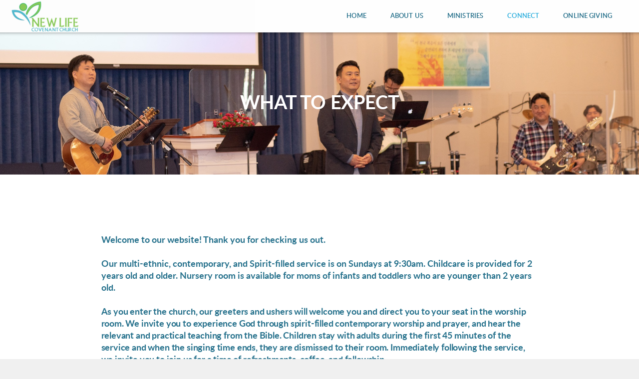

--- FILE ---
content_type: text/html; charset=utf-8
request_url: http://newlifecov.org/connect
body_size: 24831
content:
<!DOCTYPE html>
<!-- tag:  | ref:  -->
<html>
  <head>
    <meta charset="utf-8">
    
    <title>New Life Covenant Church of Palatine | What to Expect</title>
<meta name="description" content="What To Expect - Welcome To Our Website! Thank You For Checking Us Out. Our Multi Ethnic, Contemporary, And Spirit Filled Service Is On Sundays At 9:30am. Ch..." />
<meta property="og:title" content="New Life Covenant Church of Palatine | What to Expect" />
<meta property="og:description" content="What To Expect - Welcome To Our Website! Thank You For Checking Us Out. Our Multi Ethnic, Contemporary, And Spirit Filled Service Is On Sundays At 9:30am. Ch..." />
<meta property="og:type" content="website" />
<meta property="og:url" content="http://newlifecov.org/connect" />
<meta property="og:image" content="https://clovermedia.s3.us-west-2.amazonaws.com/store/03ce5beb-3168-48d2-b40e-f7b6ef527dc7/afa28f97f6/thumbnails/original/0000.jpg" />
<meta name="twitter:card" content="summary_large_image" />
<meta name="twitter:title" content="New Life Covenant Church of Palatine | What to Expect" />
<meta name="twitter:description" content="What To Expect - Welcome To Our Website! Thank You For Checking Us Out. Our Multi Ethnic, Contemporary, And Spirit Filled Service Is On Sundays At 9:30am. Ch..." />
<meta name="twitter:image" content="https://clovermedia.s3.us-west-2.amazonaws.com/store/03ce5beb-3168-48d2-b40e-f7b6ef527dc7/afa28f97f6/thumbnails/original/0000.jpg" />
    <meta name="viewport" content="width=device-width, initial-scale=1.0, maximum-scale=1.0, user-scalable=no" />

    <link rel="shortcut icon" type="image/x-icon" href="/zero.ico">

    <link rel="stylesheet" media="all" href="https://cdn.cloversites.com/production/websites/application-2bcce868e9ecfb6e823536cc735d148692d206c63f81a06c7f037be829b462a9.css" data_turbolinks_track="true" debug="false" />


    <link rel="stylesheet" media="all" href="https://cdn.cloversites.com/production/websites/designs/solstice/base-d3c40b219b779ed06653c7ade66a4a8be6bb5a35e3017911c9910121a4b9d454.css" debug="false" />

    <script src="https://cdn.cloversites.com/production/websites/application-73c579df8ac31110f0b4fce5da584fa873208a32a374563cc27afe33fca3c7fc.js" class="clover" data_turbolinks_track="true" debug="false"></script>
    <script src="https://cdn.cloversites.com/production/websites/designs/solstice/base-c86f5b193302a78c6ea6d52aba98cb9b4c87096497c69cc31e81235a605ca436.js" debug="false" data-turbolinks-track="true" class="clover"></script>


    <script>
//<![CDATA[

      var __REACT_ON_RAILS_EVENT_HANDLERS_RAN_ONCE__ = true

//]]>
</script>
    <script src="https://cdn.cloversites.com/builds/packs/js/runtime-29643ceddd61d164b25a.js"></script>
<script src="https://cdn.cloversites.com/builds/packs/js/1-e60bee055af76f433b9b.chunk.js"></script>
<script src="https://cdn.cloversites.com/builds/packs/js/2-780b22ac1bc388c90fe4.chunk.js"></script>
<script src="https://cdn.cloversites.com/builds/packs/js/media-c2244b2b887e00dd2ac6.chunk.js"></script>



      <link rel="stylesheet" media="screen" href="https://assets.cloversites.com/fonts/picker/lato/latoregular.css" class="clover" />
      <link rel="stylesheet" media="screen" href="https://assets.cloversites.com/fonts/picker/lato/latolight.css" class="clover" />

      <style id="color-css">:root{--subpalette1-bg:#f2faff;--subpalette1-accent:#fff;--subpalette1-text:#24708c;--subpalette1-header:#005878;--subpalette1-link:#09a2d9;--subpalette1-btn-bg:#09a2d9;--subpalette1-btn-text:#fff;--subpalette1-gal-btn:#fff;--subpalette1-input-border:#09a2d9;--subpalette1-input-unselected:#005878;--subpalette1-input-selected:#09a2d9;--subpalette1-tab-border:#09a2d9;--subpalette1-tab-text:#005878;--subpalette1-tab-text-active:#09a2d9;--subpalette1-accordion-border:#09a2d9;--subpalette1-accordion-control:#09a2d9;--subpalette1-accent2:#c2e7ff;--subpalette2-bg:#f0f0f0;--subpalette2-accent:#fff;--subpalette2-text:#246f8a;--subpalette2-header:#005878;--subpalette2-link:#09a2d9;--subpalette2-btn-bg:#09a2d9;--subpalette2-btn-text:#fff;--subpalette2-gal-btn:#fff;--subpalette2-input-border:#09a2d9;--subpalette2-input-unselected:#005878;--subpalette2-input-selected:#09a2d9;--subpalette2-tab-border:#09a2d9;--subpalette2-tab-text:#005878;--subpalette2-tab-text-active:#09a2d9;--subpalette2-accordion-border:#09a2d9;--subpalette2-accordion-control:#09a2d9;--subpalette2-accent2:#d9d9d9;--subpalette3-bg:#fff;--subpalette3-accent:#fff;--subpalette3-text:#26718c;--subpalette3-header:#005878;--subpalette3-link:#09a2d9;--subpalette3-btn-bg:#454545;--subpalette3-btn-text:#fff;--subpalette3-gal-btn:#005878;--subpalette3-input-border:#454545;--subpalette3-input-unselected:#005878;--subpalette3-input-selected:#454545;--subpalette3-tab-border:#09a2d9;--subpalette3-tab-text:#005878;--subpalette3-tab-text-active:#09a2d9;--subpalette3-accordion-border:#09a2d9;--subpalette3-accordion-control:#09a2d9;--subpalette3-accent2:#e8e8e8;--subpalette4-bg:#454545;--subpalette4-accent:#fff;--subpalette4-text:#d8dfe3;--subpalette4-header:#f2faff;--subpalette4-link:#09a2d9;--subpalette4-btn-bg:#f2faff;--subpalette4-btn-text:#2a2a2a;--subpalette4-gal-btn:#fff;--subpalette4-input-border:#f2faff;--subpalette4-input-unselected:#f2faff;--subpalette4-input-selected:#f2faff;--subpalette4-tab-border:#09a2d9;--subpalette4-tab-text:#f2faff;--subpalette4-tab-text-active:#09a2d9;--subpalette4-accordion-border:#09a2d9;--subpalette4-accordion-control:#09a2d9;--subpalette4-accent2:#6b6b6b;--nav-subpalette-bg:#fff;--nav-subpalette-nav-bg:#fff;--nav-subpalette-sub-bg:#005878;--nav-subpalette-nav-text:#005878;--nav-subpalette-sub-text:#fff;--nav-subpalette-nav-accent:#09a2d9;--nav-subpalette-sub-accent:#09a2d9}.palette .site-section.header{background-color:#fff}.palette .site-section.header .content-wrapper:before,.palette .site-section.header .content-wrapper:after{background-color:#fff}.palette .site-section.header .main-navigation{background-color:#fff}.palette .site-section.header .main-navigation>ul>li>a,.palette .site-section.header .main-navigation>ul>li>button{color:#005878}.palette .site-section.header .main-navigation>ul>li:hover>a span,.palette .site-section.header .main-navigation>ul>li>a:focus span,.palette .site-section.header .main-navigation>ul>li.keep-open>a span{background-color:#f2f7f8}.palette .site-section.header .main-navigation>ul>li.selected>a{color:#09a2d9}.palette .site-section.header .main-navigation>ul>li ul{background-color:#005878;border-color:#09a2d9}.palette .site-section.header .main-navigation>ul>li ul li a{color:#fff}.palette .site-section.header .main-navigation>ul>li ul li a:focus span,.palette .site-section.header .main-navigation>ul>li ul li a:hover span{background-color:#0d607f}.palette .site-section.header .main-navigation>ul>li ul li.selected>a{color:#09a2d9}.palette .site-section.header .main-navigation>ul>li ul:after{background-color:#fff}.palette .site-section.header .main-navigation>ul>li ul:before{border-bottom-color:#005878 !important}.palette .site-section.header .main-navigation #more-nav-region #more-nav-button:before{border-color:#005878}.palette .site-section.header .main-navigation #more-nav-region #more-nav-button ul{background-color:#f2f7f8}.palette .site-section.header .main-navigation #more-nav-region #more-nav-button ul:before{border-bottom-color:#f2f7f8 !important}.palette .site-section.header .main-navigation #more-nav-region #more-nav-button ul a{color:#005878}.palette .site-section.header .main-navigation #more-nav-region #more-nav-button ul a:focus span,.palette .site-section.header .main-navigation #more-nav-region #more-nav-button ul a:hover span{background-color:#e6eff2}.palette.mobile-nav-background #main-content.noscroll:before{background-color:#fff}.palette #mobile-nav-button-container{background-color:rgba(255,255,255,0.9)}.palette #mobile-nav-button-container .mobile-nav-icon span{background-color:#005878}.palette #mobile-navigation .main-navigation{background-color:#fff;color:#005878}.palette #mobile-navigation li,.palette #mobile-navigation .cover-up{background-color:#fff}.palette #mobile-navigation a{color:#005878}.palette #mobile-navigation li.selected:not(.has-sub)>a{color:#09a2d9}.palette #mobile-navigation .sub-navigation{background-color:#005878;border-color:#09a2d9}.palette #mobile-navigation .sub-navigation li{background-color:#005878}.palette #mobile-navigation .sub-navigation a{color:#fff}.palette #mobile-navigation .sub-navigation li.selected a{color:#09a2d9}.palette #mobile-navigation .sub-navigation .sub-nav-main:after{border-bottom-color:#40829a}.palette #mobile-navigation .sub-navigation:before{border-top-color:#fff}.palette.mobile-nav-background #mobile-navigation{box-shadow:0 0 0 1000px #fff}.palette .site-section.subpalette1{background-color:#f2faff}.palette .site-section.subpalette1 .bg-helper .bg-opacity{background-color:#f2faff}.palette .site-section.subpalette1.bg-fade.bg-fade-down .bg-helper:after{background-color:transparent;background-image:-webkit-linear-gradient(top, rgba(242,250,255,0) 3%,#f2faff 97%);background-image:linear-gradient(to bottom, rgba(242,250,255,0) 3%,#f2faff 97%)}.palette .site-section.subpalette1.bg-fade.bg-fade-up .bg-helper:after{background-color:transparent;background-image:-webkit-linear-gradient(top, #f2faff 3%,rgba(242,250,255,0) 97%);background-image:linear-gradient(to bottom, #f2faff 3%,rgba(242,250,255,0) 97%)}.palette .site-section.subpalette1.bg-fade.bg-fade-right .bg-helper:after{background-color:transparent;background-image:-webkit-linear-gradient(top, rgba(242,250,255,0) 3%,#f2faff 97%);background-image:linear-gradient(to right, rgba(242,250,255,0) 3%,#f2faff 97%)}.palette .site-section.subpalette1.bg-fade.bg-fade-left .bg-helper:after{background-color:transparent;background-image:-webkit-linear-gradient(top, #f2faff 3%,rgba(242,250,255,0) 97%);background-image:linear-gradient(to right, #f2faff 3%,rgba(242,250,255,0) 97%)}.palette .site-section.subpalette1 .content-wrapper{color:#24708c}.palette .site-section.subpalette1 .content-wrapper .sites-button{color:#fff}.palette .site-section.subpalette1 .content-wrapper header{color:#005878;border-bottom-color:#fff}.palette .site-section.subpalette1 .content-wrapper a{color:#09a2d9}.palette .site-section.subpalette1 .content-wrapper .group,.palette .site-section.subpalette1 .content-wrapper .photo-content,.palette .site-section.subpalette1 .content-wrapper .text-content{border-color:#fff}.palette .site-section.subpalette1 .sites-button{background-color:#09a2d9}.palette .site-section.subpalette1 a:focus .sites-button,.palette .site-section.subpalette1 a:hover .sites-button,.palette .site-section.subpalette1 .sites-button:focus,.palette .site-section.subpalette1 .sites-button:hover{background-color:#03769f}.palette .site-section.subpalette1.list.grid-layout .list-item .text-content{color:#FFF}.palette .site-section.subpalette1.list .list-item,.palette .site-section.subpalette1.list .list-item:after,.palette .site-section.subpalette1.list .list-item .photo-content,.palette .site-section.subpalette1.list .list-item .text-content{border-color:#c2e7ff}.palette .site-section.subpalette1 .slick-prev,.palette .site-section.subpalette1 .slick-next{border-color:#fff}.palette .site-section.subpalette1 .slick-prev:before,.palette .site-section.subpalette1 .slick-next:before,.palette .site-section.subpalette1 .slick-dots li button:before{color:#fff}.palette .site-section.subpalette1 #clover-icon{fill:#24708c}.palette .site-section.subpalette1.media .media-attachment-popup{background-color:#e6e6e6;box-shadow:0 0 50px rgba(0,0,0,0.1)}.palette .site-section.subpalette1.media .media-attachment-popup:before{border-top-color:#e6e6e6}.palette .site-section.subpalette1.media .media-attachment-popup li{border-color:#fff}.palette .site-section.subpalette1.media .media-attachment-popup a{color:#26718c}.palette .site-section.subpalette1.media .media-attachment-popup a:focus,.palette .site-section.subpalette1.media .media-attachment-popup a:hover{color:#36a2c8}.palette .site-section.subpalette1.media .plyr--audio .plyr__controls,.palette .site-section.subpalette1.media .plyr--audio .plyr__control{background-color:#fff;color:#26718c}.palette .site-section.subpalette1.media .plyr--audio .plyr__menu__container{background-color:#fff}.palette .site-section.subpalette1.media .plyr--audio .plyr__menu__container::after{border-top-color:rgba(255,255,255,0.9)}.palette .site-section.subpalette1.media .plyr--audio .plyr__menu__container .plyr__control--forward::after{border-left-color:rgba(38,113,140,0.8)}.palette .site-section.subpalette1.media .media-player{background-color:#fff;color:#26718c;box-shadow:0 0 50px rgba(0,0,0,0.04)}.palette .site-section.subpalette1.media .media-player header{color:#26718c}.palette .site-section.subpalette1.media .media-footer{border-top-color:rgba(38,113,140,0.2)}.palette .site-section.subpalette1.media .media-header div.text-content,.palette .site-section.subpalette1.media .media-footer button,.palette .site-section.subpalette1.media .media-footer .download-button{color:#26718c}.palette .site-section.subpalette1.media .media-header div.text-content:focus,.palette .site-section.subpalette1.media .media-header div.text-content:hover,.palette .site-section.subpalette1.media .media-footer button:focus,.palette .site-section.subpalette1.media .media-footer button:hover,.palette .site-section.subpalette1.media .media-footer .download-button:focus,.palette .site-section.subpalette1.media .media-footer .download-button:hover{color:#36a2c8}.palette .site-section.subpalette1.media .media-description{color:rgba(38,113,140,0.6)}.palette .site-section.subpalette1.media .media-card{box-shadow:0 0 30px rgba(0,0,0,0.03)}.palette .site-section.subpalette1.media .media-card.selected:before,.palette .site-section.subpalette1.media .media-card.selected .card-image:before{box-shadow:0 0 0 2px #005878}@media (min-width: 768px){.palette .site-section.subpalette1.media .media-card header{color:#26718c}.palette .site-section.subpalette1.media .media-card.selected:before,.palette .site-section.subpalette1.media .media-card.selected .card-image:before{box-shadow:0 0 0 2px #26718c}.palette .site-section.subpalette1.media .media-card .card-image,.palette .site-section.subpalette1.media .media-card .card-body{background-color:#fff;color:#26718c}}.palette .site-section.subpalette1.media .media-grid li,.palette .site-section.subpalette1.media .media-list li{border-color:rgba(38,113,140,0.1)}.palette .site-section.subpalette1.media .media-list-container .card-body{background-color:transparent}.palette .site-section.subpalette1 a.event-info-container{color:inherit}.palette .site-section.subpalette1 .event-gallery-item .event-info-image{box-shadow:0 1px 5px rgba(36,112,140,0.5)}.palette .site-section.subpalette1 .event-tile-item{box-shadow:0 1px 5px rgba(36,112,140,0.5);background-color:#fff}.palette .site-section.subpalette1 .fc-body{box-shadow:0 1px 5px rgba(36,112,140,0.5)}.palette .site-section.subpalette1 .fc-body .fc-day{border-color:0 1px 5px rgba(36,112,140,0.5);background-color:#fff}.palette .site-section.subpalette1 a.fc-day-grid-event{background-color:transparent;border-color:transparent;color:#24708c}.palette .site-section.subpalette1 a.fc-day-grid-event.fc-not-end,.palette .site-section.subpalette1 a.fc-day-grid-event.fc-not-start,.palette .site-section.subpalette1 a.fc-day-grid-event.event-calendar-day-event-long{background-color:#09a2d9;color:#fff}.palette .site-section.subpalette1 .event-calendar-list-back{color:#09a2d9}.palette .site-section.subpalette1 .event-calendar-list-back:focus,.palette .site-section.subpalette1 .event-calendar-list-back:hover{color:#27c3fb}@media all and (max-width: 768px){.palette .site-section.subpalette1 .event-list-item{background-color:#fff;box-shadow:0 1px 5px rgba(36,112,140,0.5)}.palette .site-section.subpalette1 .fc-day-number.fc-has-events{background-color:#09a2d9;color:#fff}}.palette .site-section.subpalette1.event-details img.main-event-thumbnail{box-shadow:0 20px 40px 10px rgba(36,112,140,0.1),0 26px 50px 0 rgba(36,112,140,0.24)}.palette .site-section.subpalette1.event-details .calendar-location svg path{stroke:#24708c}.palette .site-section.subpalette1.event-details .calendar-location svg path+path{stroke:#09a2d9}.palette .site-section.subpalette1.event-details .calendar-location svg circle{stroke:#09a2d9}.palette .site-section.subpalette1.livestream .next_live_stream_title,.palette .site-section.subpalette1.livestream .live_stream_title,.palette .site-section.subpalette1.livestream .desc div{color:#24708c !important}.palette .site-section.subpalette1.form .section-header i{color:#09a2d9;transition:color .2s}.palette .site-section.subpalette1.form .section-header i:focus,.palette .site-section.subpalette1.form .section-header i:hover{color:#27c3fb}.palette .site-section.subpalette1.form .modal .modal-dialog .modal-dialog,.palette .site-section.subpalette1.form .modal-backdrop{background-color:#f2faff}.palette .site-section.subpalette1.form .modal .modal-dialog{color:#24708c}.palette .site-section.subpalette1.form .nav-tabs>li>a{color:inherit}.palette .site-section.subpalette1.form .nav-tabs>li>a:focus,.palette .site-section.subpalette1.form .nav-tabs>li>a:hover{color:inherit}.palette .site-section.subpalette1.form .nav-tabs>li:not(.active)>a{opacity:.5}.palette .site-section.subpalette1.form .nav-tabs>li.active>a{border-bottom-color:#fff}.palette .site-section.subpalette1.form .form-tabs .no-active-tab .nav-tabs>li.active>a{opacity:.5;border-bottom-color:transparent}.palette .site-section.subpalette1.form .intl-tel-input .country-list{color:#525252}.palette .site-section.subpalette1.form .draggable-file-upload button{color:#09a2d9}.palette .site-section.subpalette1.form .draggable-file-upload button:focus,.palette .site-section.subpalette1.form .draggable-file-upload button:hover{color:#27c3fb}.palette .site-section.subpalette1.form .file-progress-bar{background-color:rgba(36,112,140,0.25)}.palette .site-section.subpalette1.form .file-progress{background-color:#09a2d9}.palette .site-section.subpalette1.form .modal .modal-dialog .modal-btn:not(.sites-button),.palette .site-section.subpalette1.form .login-actions .btn:not(.sites-button),.palette .site-section.subpalette1.form .btn.mb-action:not(.sites-button),.palette .site-section.subpalette1.form .btn-action .btn:not(.sites-button),.palette .site-section.subpalette1.form .clear-selection{color:#09a2d9}.palette .site-section.subpalette1.form .modal .modal-dialog .modal-btn:not(.sites-button):focus,.palette .site-section.subpalette1.form .modal .modal-dialog .modal-btn:not(.sites-button):hover,.palette .site-section.subpalette1.form .login-actions .btn:not(.sites-button):focus,.palette .site-section.subpalette1.form .login-actions .btn:not(.sites-button):hover,.palette .site-section.subpalette1.form .btn.mb-action:not(.sites-button):focus,.palette .site-section.subpalette1.form .btn.mb-action:not(.sites-button):hover,.palette .site-section.subpalette1.form .btn-action .btn:not(.sites-button):focus,.palette .site-section.subpalette1.form .btn-action .btn:not(.sites-button):hover,.palette .site-section.subpalette1.form .clear-selection:focus,.palette .site-section.subpalette1.form .clear-selection:hover{color:#27c3fb}.palette .site-section.subpalette1.form .signup-slot-categories>span.active,.palette .site-section.subpalette1.form .signup-slot-categories .category-selected .more-categories{border-bottom-color:#fff}.palette .site-section.subpalette1.form .recurring-selector{border-bottom-color:rgba(9,162,217,0.5)}.palette .site-section.subpalette1.form .recurring-selector>span.active{border-bottom-color:#fff}.palette .site-section.subpalette1.form .formbuilder-step .step-index,.palette .site-section.subpalette1.form .formbuilder-step .bottom-vertical-line{background-color:#8bb5c6}.palette .site-section.subpalette1.form .formbuilder-step .step-index,.palette .site-section.subpalette1.form .step-dropdown-header .step-index{color:#f2faff}.palette .site-section.subpalette1.form .panel-group .panel-heading .panel-title>a{background-color:#09a2d9;color:#fff}.palette .site-section.subpalette1.form .card-header{background-color:#09a2d9;color:#fff}.palette .site-section.subpalette1.form .installments-table .table-header{border-bottom:1px solid #09a2d9}.palette .site-section.subpalette1.form .installments-table .table-row .dropdown-toggle{color:inherit}.palette .site-section.subpalette1.form .installments-table .table-row .dropdown>button:focus,.palette .site-section.subpalette1.form .installments-table .table-row .dropdown>button:hover,.palette .site-section.subpalette1.form .installments-table .table-row .dropdown.show>button{background-color:rgba(36,112,140,0.25)}.palette .site-section.subpalette1.form .k-pager-numbers .k-state-selected{background-color:#09a2d9;color:#f2faff}.palette .site-section.subpalette1.form .recurring-selector>span.active{border-bottom-color:#09a2d9}.palette .site-section.subpalette1.form .formbuilder-step.active .step-index,.palette .site-section.subpalette1.form .step-dropdown-header .step-index{background-color:#09a2d9}.palette .site-section.subpalette1.form .login-dropdown .dropdown-toggle.btn{background-color:#09a2d9;color:#fff}.palette .site-section.subpalette1.form .nav-tabs>li.active>a{border-bottom-color:#09a2d9}.palette .site-section.subpalette1 .sites-PrayerList__PostDate{opacity:.6}.palette .site-section.subpalette1 .sites-PrayerList__ContactInfoButton{color:currentColor}.palette .site-section.subpalette1 .sites-PrayerList__ContactInfoButton svg{fill:currentColor}.palette .site-section.subpalette1 .sites-PrayerList__Acknowledge svg{fill:#24708c}.palette .site-section.subpalette1.tabs .tab-title{border-color:#09a2d9;color:#005878}.palette .site-section.subpalette1.tabs .tab-title::after{border-top-color:#09a2d9}.palette .site-section.subpalette1.tabs .tab-title[aria-selected="true"]{color:#09a2d9}.palette .site-section.subpalette1.accordion .accordion-container>ul>li{border-color:#09a2d9}.palette .site-section.subpalette1.accordion .accordion-title{color:inherit}.palette .site-section.subpalette1.accordion .accordion-title::after{color:#09a2d9}.palette .site-section.subpalette1 .search-select .input-group-btn button{color:inherit}.palette .site-section.subpalette1 .checkbox>.control-label{color:inherit !important;opacity:1 !important}.palette .site-section.subpalette1 .digital-signature-field .click-to-sign,.palette .site-section.subpalette1 .digital-signature-field .sign-style-clicked,.palette .site-section.subpalette1 .digital-signature-field .sigCanvas{border-color:#000;background-color:#fff;color:#000}.palette .site-section.subpalette1 .digital-signature-field .overlay-canvas .fms-pagination-arrow-right,.palette .site-section.subpalette1 .digital-signature-field .overlay-canvas .fms-plus,.palette .site-section.subpalette1 .digital-signature-field .overlay-canvas .fms-cancel{color:#000}.palette .site-section.subpalette1 .iti__arrow{border-top-color:inherit;border-bottom-color:inherit}.palette .site-section.subpalette1 .iti__country-name{color:#525252}.palette .site-section.subpalette1 .has-error .legend,.palette .site-section.subpalette1 .has-error.form-group .control-label,.palette .site-section.subpalette1 .has-error.sites-PrayerForm__SubmissionMessage{color:#fd5b63}.palette .site-section.subpalette1 .has-error.form-group .form-help,.palette .site-section.subpalette1 .has-error.form-group .helper,.palette .site-section.subpalette1 .has-error.checkbox .form-help,.palette .site-section.subpalette1 .has-error.checkbox .helper,.palette .site-section.subpalette1 .has-error.radio .form-help,.palette .site-section.subpalette1 .has-error.radio .helper{color:#fd5b63}.palette .site-section.subpalette1 .pop-over .pop-over-container{background-color:#f2faff;color:#24708c}.palette .site-section.subpalette1 .pop-over .pop-over-container .filter-option{transition:color 0.2s, background-color 0.2s}.palette .site-section.subpalette1 .pop-over .pop-over-container .filter-option:hover{background-color:rgba(9,162,217,0.25)}.palette .site-section.subpalette1 .form-group .dropdown-menu,.palette .site-section.subpalette1 .login-details .dropdown-menu{background-color:#f2faff}.palette .site-section.subpalette1 .form-group .dropdown-menu>li>a,.palette .site-section.subpalette1 .form-group .dropdown-menu>li>a:focus,.palette .site-section.subpalette1 .form-group .dropdown-menu>li>a:hover,.palette .site-section.subpalette1 .login-details .dropdown-menu>li>a,.palette .site-section.subpalette1 .login-details .dropdown-menu>li>a:focus,.palette .site-section.subpalette1 .login-details .dropdown-menu>li>a:hover{color:#24708c}.palette .site-section.subpalette1 .form-group .dropdown-menu>li>a:focus,.palette .site-section.subpalette1 .form-group .dropdown-menu>li>a:hover,.palette .site-section.subpalette1 .login-details .dropdown-menu>li>a:focus,.palette .site-section.subpalette1 .login-details .dropdown-menu>li>a:hover{background-color:rgba(9,162,217,0.25)}.palette .site-section.subpalette1 .form-group .ui-select-choices,.palette .site-section.subpalette1 .login-details .ui-select-choices{background-color:#f2faff}.palette .site-section.subpalette1 .form-group .ui-select-choices-row,.palette .site-section.subpalette1 .form-group .ui-select-choices-row:focus,.palette .site-section.subpalette1 .form-group .ui-select-choices-row:hover,.palette .site-section.subpalette1 .login-details .ui-select-choices-row,.palette .site-section.subpalette1 .login-details .ui-select-choices-row:focus,.palette .site-section.subpalette1 .login-details .ui-select-choices-row:hover{color:#24708c}.palette .site-section.subpalette1 .form-group .ui-select-choices-row:focus,.palette .site-section.subpalette1 .form-group .ui-select-choices-row:hover,.palette .site-section.subpalette1 .login-details .ui-select-choices-row:focus,.palette .site-section.subpalette1 .login-details .ui-select-choices-row:hover{background-color:rgba(9,162,217,0.25)}.palette .site-section.subpalette1 .form-group .ui-select-choices-row.active,.palette .site-section.subpalette1 .login-details .ui-select-choices-row.active{color:#f2faff;background-color:#09a2d9}.palette .site-section.subpalette1 .ss__menu,.palette .site-section.subpalette1 .slot-category-dropdown{background-color:#f2faff}.palette .site-section.subpalette1 .ss__option--is-focused,.palette .site-section.subpalette1 .slot-category-dropdown>span:hover{background-color:rgba(9,162,217,0.25)}.palette .site-section.subpalette1 .ss__option--is-selected,.palette .site-section.subpalette1 .slot-category-dropdown>span.active{color:#f2faff;background-color:#09a2d9}.palette .site-section.subpalette1 .checkbox .helper,.palette .site-section.subpalette1 .radio .helper{border-color:currentColor}.palette .site-section.subpalette1 .checkbox label:hover .helper,.palette .site-section.subpalette1 .checkbox input:checked ~ .helper,.palette .site-section.subpalette1 .radio label:hover .helper,.palette .site-section.subpalette1 .radio input:checked ~ .helper{border-color:#09a2d9}.palette .site-section.subpalette1 .checkbox .helper::before{color:#09a2d9}.palette .site-section.subpalette1 .radio .helper::before{background-color:#09a2d9}.palette .site-section.subpalette1 .sites-input,.palette .site-section.subpalette1 .sites-input-group-addon{color:#09a2d9}.palette .site-section.subpalette1 .sites-input{border-color:#09a2d9}.palette .site-section.subpalette1 .sites-input::placeholder{color:rgba(9,162,217,0.5)}.palette .site-section.subpalette1 .radio-btn{border-color:#005878}.palette .site-section.subpalette1 .radio-btn .input-group-radio,.palette .site-section.subpalette1 .radio-btn .item-amount{background-color:#005878;color:#f2faff}.palette .site-section.subpalette1 .radio-btn .item-amount.user-amount .form-control{border-color:#f2faff;color:#f2faff}.palette .site-section.subpalette1 .radio-btn.item-selected{border-color:#09a2d9}.palette .site-section.subpalette1 .radio-btn.item-selected .input-group-radio,.palette .site-section.subpalette1 .radio-btn.item-selected .item-amount{background-color:#09a2d9;color:#f2faff}.palette .site-section.subpalette1 .radio-btn.item-selected .item-amount.user-amount .form-control{border-color:#f2faff;color:#f2faff}.palette .site-section.subpalette1 .slots .slot{background-color:#005878;border-color:#005878;color:#f2faff}.palette .site-section.subpalette1 .slots .slot.active{background-color:#09a2d9;border-color:#09a2d9;color:#f2faff}.palette .site-section.subpalette1 .setup-partial-payment .partial-type-picker{border-color:#09a2d9}.palette .site-section.subpalette1 .setup-partial-payment .partial-type-picker span{color:#24708c}.palette .site-section.subpalette1 .setup-partial-payment .partial-type-picker span.active{background-color:#09a2d9;color:#f2faff}.palette .site-section.subpalette1 .payment-methods .choose-payment-method .payment-method .btn{border-color:rgba(9,162,217,0.25);color:#24708c}.palette .site-section.subpalette1 .payment-methods .choose-payment-method .payment-method .btn.active{border-color:#09a2d9}.palette .site-section.subpalette1 .popover-dropdown .pop-over-control{border-bottom:1px solid #09a2d9}.palette .site-section.subpalette1 .form-group .control-label{color:#09a2d9;opacity:0.4}.palette .site-section.subpalette1 .form-group .radio label.control-label{color:#24708c;opacity:1}.palette .site-section.subpalette1 .form-group .form-control,.palette .site-section.subpalette1 .form-group .dropdown-toggle,.palette .site-section.subpalette1 .form-group .ss__control{border-bottom:1px solid #09a2d9}.palette .site-section.subpalette1 .form-group .dropdown-toggle{color:inherit}.palette .site-section.subpalette1 .form-group select,.palette .site-section.subpalette1 .form-group input:focus,.palette .site-section.subpalette1 .form-group input.valid,.palette .site-section.subpalette1 .form-group textarea:focus,.palette .site-section.subpalette1 .form-group textarea.valid,.palette .site-section.subpalette1 .form-group .has-success input,.palette .site-section.subpalette1 .form-group .has-success select,.palette .site-section.subpalette1 .form-group .has-success textarea{color:#24708c}.palette .site-section.subpalette1 .radio-btn,.palette .site-section.subpalette1 .slots .slot{opacity:.7}.palette .site-section.subpalette1 .radio-btn.item-selected,.palette .site-section.subpalette1 .slots .slot.active{opacity:1}.palette .site-section.subpalette1 .has-error .form-control,.palette .site-section.subpalette1 .has-error .dropdown-toggle{border-bottom-color:#fd5b63}.palette .site-section.subpalette1 .pagination a{color:#24708c}.palette .site-section.subpalette1 .pagination a:before,.palette .site-section.subpalette1 .pagination a:after{border-color:#24708c}.palette .site-alerts.subpalette1 .site-alert{background-color:#fff;color:#2a2a2a}.palette .site-alerts.subpalette1 .site-alert .site-alert-dismiss{color:#2a2a2a}.palette .site-alerts.subpalette1 .sites-button{background-color:#09a2d9;color:#fff}.palette .site-alerts.subpalette1 a:focus .sites-button,.palette .site-alerts.subpalette1 a:hover .sites-button,.palette .site-alerts.subpalette1 .sites-button:focus,.palette .site-alerts.subpalette1 .sites-button:hover{background-color:#03769f}.palette .site-section.subpalette2{background-color:#f0f0f0}.palette .site-section.subpalette2 .bg-helper .bg-opacity{background-color:#f0f0f0}.palette .site-section.subpalette2.bg-fade.bg-fade-down .bg-helper:after{background-color:transparent;background-image:-webkit-linear-gradient(top, rgba(240,240,240,0) 3%,#f0f0f0 97%);background-image:linear-gradient(to bottom, rgba(240,240,240,0) 3%,#f0f0f0 97%)}.palette .site-section.subpalette2.bg-fade.bg-fade-up .bg-helper:after{background-color:transparent;background-image:-webkit-linear-gradient(top, #f0f0f0 3%,rgba(240,240,240,0) 97%);background-image:linear-gradient(to bottom, #f0f0f0 3%,rgba(240,240,240,0) 97%)}.palette .site-section.subpalette2.bg-fade.bg-fade-right .bg-helper:after{background-color:transparent;background-image:-webkit-linear-gradient(top, rgba(240,240,240,0) 3%,#f0f0f0 97%);background-image:linear-gradient(to right, rgba(240,240,240,0) 3%,#f0f0f0 97%)}.palette .site-section.subpalette2.bg-fade.bg-fade-left .bg-helper:after{background-color:transparent;background-image:-webkit-linear-gradient(top, #f0f0f0 3%,rgba(240,240,240,0) 97%);background-image:linear-gradient(to right, #f0f0f0 3%,rgba(240,240,240,0) 97%)}.palette .site-section.subpalette2 .content-wrapper{color:#246f8a}.palette .site-section.subpalette2 .content-wrapper .sites-button{color:#fff}.palette .site-section.subpalette2 .content-wrapper header{color:#005878;border-bottom-color:#fff}.palette .site-section.subpalette2 .content-wrapper a{color:#09a2d9}.palette .site-section.subpalette2 .content-wrapper .group,.palette .site-section.subpalette2 .content-wrapper .photo-content,.palette .site-section.subpalette2 .content-wrapper .text-content{border-color:#fff}.palette .site-section.subpalette2 .sites-button{background-color:#09a2d9}.palette .site-section.subpalette2 a:focus .sites-button,.palette .site-section.subpalette2 a:hover .sites-button,.palette .site-section.subpalette2 .sites-button:focus,.palette .site-section.subpalette2 .sites-button:hover{background-color:#03769f}.palette .site-section.subpalette2.list.grid-layout .list-item .text-content{color:#FFF}.palette .site-section.subpalette2.list .list-item,.palette .site-section.subpalette2.list .list-item:after,.palette .site-section.subpalette2.list .list-item .photo-content,.palette .site-section.subpalette2.list .list-item .text-content{border-color:#d9d9d9}.palette .site-section.subpalette2 .slick-prev,.palette .site-section.subpalette2 .slick-next{border-color:#fff}.palette .site-section.subpalette2 .slick-prev:before,.palette .site-section.subpalette2 .slick-next:before,.palette .site-section.subpalette2 .slick-dots li button:before{color:#fff}.palette .site-section.subpalette2 #clover-icon{fill:#246f8a}.palette .site-section.subpalette2.media .media-attachment-popup{background-color:#bfe6ff;box-shadow:0 0 50px rgba(0,0,0,0.1)}.palette .site-section.subpalette2.media .media-attachment-popup:before{border-top-color:#bfe6ff}.palette .site-section.subpalette2.media .media-attachment-popup li{border-color:#fff}.palette .site-section.subpalette2.media .media-attachment-popup a{color:#24708c}.palette .site-section.subpalette2.media .media-attachment-popup a:focus,.palette .site-section.subpalette2.media .media-attachment-popup a:hover{color:#34a1c9}.palette .site-section.subpalette2.media .plyr--audio .plyr__controls,.palette .site-section.subpalette2.media .plyr--audio .plyr__control{background-color:#f2faff;color:#24708c}.palette .site-section.subpalette2.media .plyr--audio .plyr__menu__container{background-color:#f2faff}.palette .site-section.subpalette2.media .plyr--audio .plyr__menu__container::after{border-top-color:rgba(242,250,255,0.9)}.palette .site-section.subpalette2.media .plyr--audio .plyr__menu__container .plyr__control--forward::after{border-left-color:rgba(36,112,140,0.8)}.palette .site-section.subpalette2.media .media-player{background-color:#f2faff;color:#24708c;box-shadow:0 0 50px rgba(0,0,0,0.04)}.palette .site-section.subpalette2.media .media-player header{color:#24708c}.palette .site-section.subpalette2.media .media-footer{border-top-color:rgba(36,112,140,0.2)}.palette .site-section.subpalette2.media .media-header div.text-content,.palette .site-section.subpalette2.media .media-footer button,.palette .site-section.subpalette2.media .media-footer .download-button{color:#24708c}.palette .site-section.subpalette2.media .media-header div.text-content:focus,.palette .site-section.subpalette2.media .media-header div.text-content:hover,.palette .site-section.subpalette2.media .media-footer button:focus,.palette .site-section.subpalette2.media .media-footer button:hover,.palette .site-section.subpalette2.media .media-footer .download-button:focus,.palette .site-section.subpalette2.media .media-footer .download-button:hover{color:#34a1c9}.palette .site-section.subpalette2.media .media-description{color:rgba(36,112,140,0.6)}.palette .site-section.subpalette2.media .media-card{box-shadow:0 0 30px rgba(0,0,0,0.03)}.palette .site-section.subpalette2.media .media-card.selected:before,.palette .site-section.subpalette2.media .media-card.selected .card-image:before{box-shadow:0 0 0 2px #005878}@media (min-width: 768px){.palette .site-section.subpalette2.media .media-card header{color:#24708c}.palette .site-section.subpalette2.media .media-card.selected:before,.palette .site-section.subpalette2.media .media-card.selected .card-image:before{box-shadow:0 0 0 2px #24708c}.palette .site-section.subpalette2.media .media-card .card-image,.palette .site-section.subpalette2.media .media-card .card-body{background-color:#f2faff;color:#24708c}}.palette .site-section.subpalette2.media .media-grid li,.palette .site-section.subpalette2.media .media-list li{border-color:rgba(36,112,140,0.1)}.palette .site-section.subpalette2.media .media-list-container .card-body{background-color:transparent}.palette .site-section.subpalette2 a.event-info-container{color:inherit}.palette .site-section.subpalette2 .event-gallery-item .event-info-image{box-shadow:0 1px 5px rgba(36,111,138,0.5)}.palette .site-section.subpalette2 .event-tile-item{box-shadow:0 1px 5px rgba(36,111,138,0.5);background-color:#fff}.palette .site-section.subpalette2 .fc-body{box-shadow:0 1px 5px rgba(36,111,138,0.5)}.palette .site-section.subpalette2 .fc-body .fc-day{border-color:0 1px 5px rgba(36,111,138,0.5);background-color:#fff}.palette .site-section.subpalette2 a.fc-day-grid-event{background-color:transparent;border-color:transparent;color:#246f8a}.palette .site-section.subpalette2 a.fc-day-grid-event.fc-not-end,.palette .site-section.subpalette2 a.fc-day-grid-event.fc-not-start,.palette .site-section.subpalette2 a.fc-day-grid-event.event-calendar-day-event-long{background-color:#09a2d9;color:#fff}.palette .site-section.subpalette2 .event-calendar-list-back{color:#09a2d9}.palette .site-section.subpalette2 .event-calendar-list-back:focus,.palette .site-section.subpalette2 .event-calendar-list-back:hover{color:#27c3fb}@media all and (max-width: 768px){.palette .site-section.subpalette2 .event-list-item{background-color:#fff;box-shadow:0 1px 5px rgba(36,111,138,0.5)}.palette .site-section.subpalette2 .fc-day-number.fc-has-events{background-color:#09a2d9;color:#fff}}.palette .site-section.subpalette2.event-details img.main-event-thumbnail{box-shadow:0 20px 40px 10px rgba(36,111,138,0.1),0 26px 50px 0 rgba(36,111,138,0.24)}.palette .site-section.subpalette2.event-details .calendar-location svg path{stroke:#246f8a}.palette .site-section.subpalette2.event-details .calendar-location svg path+path{stroke:#09a2d9}.palette .site-section.subpalette2.event-details .calendar-location svg circle{stroke:#09a2d9}.palette .site-section.subpalette2.livestream .next_live_stream_title,.palette .site-section.subpalette2.livestream .live_stream_title,.palette .site-section.subpalette2.livestream .desc div{color:#246f8a !important}.palette .site-section.subpalette2.form .section-header i{color:#09a2d9;transition:color .2s}.palette .site-section.subpalette2.form .section-header i:focus,.palette .site-section.subpalette2.form .section-header i:hover{color:#27c3fb}.palette .site-section.subpalette2.form .modal .modal-dialog .modal-dialog,.palette .site-section.subpalette2.form .modal-backdrop{background-color:#f0f0f0}.palette .site-section.subpalette2.form .modal .modal-dialog{color:#246f8a}.palette .site-section.subpalette2.form .nav-tabs>li>a{color:inherit}.palette .site-section.subpalette2.form .nav-tabs>li>a:focus,.palette .site-section.subpalette2.form .nav-tabs>li>a:hover{color:inherit}.palette .site-section.subpalette2.form .nav-tabs>li:not(.active)>a{opacity:.5}.palette .site-section.subpalette2.form .nav-tabs>li.active>a{border-bottom-color:#fff}.palette .site-section.subpalette2.form .form-tabs .no-active-tab .nav-tabs>li.active>a{opacity:.5;border-bottom-color:transparent}.palette .site-section.subpalette2.form .intl-tel-input .country-list{color:#525252}.palette .site-section.subpalette2.form .draggable-file-upload button{color:#09a2d9}.palette .site-section.subpalette2.form .draggable-file-upload button:focus,.palette .site-section.subpalette2.form .draggable-file-upload button:hover{color:#27c3fb}.palette .site-section.subpalette2.form .file-progress-bar{background-color:rgba(36,111,138,0.25)}.palette .site-section.subpalette2.form .file-progress{background-color:#09a2d9}.palette .site-section.subpalette2.form .modal .modal-dialog .modal-btn:not(.sites-button),.palette .site-section.subpalette2.form .login-actions .btn:not(.sites-button),.palette .site-section.subpalette2.form .btn.mb-action:not(.sites-button),.palette .site-section.subpalette2.form .btn-action .btn:not(.sites-button),.palette .site-section.subpalette2.form .clear-selection{color:#09a2d9}.palette .site-section.subpalette2.form .modal .modal-dialog .modal-btn:not(.sites-button):focus,.palette .site-section.subpalette2.form .modal .modal-dialog .modal-btn:not(.sites-button):hover,.palette .site-section.subpalette2.form .login-actions .btn:not(.sites-button):focus,.palette .site-section.subpalette2.form .login-actions .btn:not(.sites-button):hover,.palette .site-section.subpalette2.form .btn.mb-action:not(.sites-button):focus,.palette .site-section.subpalette2.form .btn.mb-action:not(.sites-button):hover,.palette .site-section.subpalette2.form .btn-action .btn:not(.sites-button):focus,.palette .site-section.subpalette2.form .btn-action .btn:not(.sites-button):hover,.palette .site-section.subpalette2.form .clear-selection:focus,.palette .site-section.subpalette2.form .clear-selection:hover{color:#27c3fb}.palette .site-section.subpalette2.form .signup-slot-categories>span.active,.palette .site-section.subpalette2.form .signup-slot-categories .category-selected .more-categories{border-bottom-color:#fff}.palette .site-section.subpalette2.form .recurring-selector{border-bottom-color:rgba(9,162,217,0.5)}.palette .site-section.subpalette2.form .recurring-selector>span.active{border-bottom-color:#fff}.palette .site-section.subpalette2.form .formbuilder-step .step-index,.palette .site-section.subpalette2.form .formbuilder-step .bottom-vertical-line{background-color:#8ab0bd}.palette .site-section.subpalette2.form .formbuilder-step .step-index,.palette .site-section.subpalette2.form .step-dropdown-header .step-index{color:#f0f0f0}.palette .site-section.subpalette2.form .panel-group .panel-heading .panel-title>a{background-color:#09a2d9;color:#fff}.palette .site-section.subpalette2.form .card-header{background-color:#09a2d9;color:#fff}.palette .site-section.subpalette2.form .installments-table .table-header{border-bottom:1px solid #09a2d9}.palette .site-section.subpalette2.form .installments-table .table-row .dropdown-toggle{color:inherit}.palette .site-section.subpalette2.form .installments-table .table-row .dropdown>button:focus,.palette .site-section.subpalette2.form .installments-table .table-row .dropdown>button:hover,.palette .site-section.subpalette2.form .installments-table .table-row .dropdown.show>button{background-color:rgba(36,111,138,0.25)}.palette .site-section.subpalette2.form .k-pager-numbers .k-state-selected{background-color:#09a2d9;color:#f0f0f0}.palette .site-section.subpalette2.form .recurring-selector>span.active{border-bottom-color:#09a2d9}.palette .site-section.subpalette2.form .formbuilder-step.active .step-index,.palette .site-section.subpalette2.form .step-dropdown-header .step-index{background-color:#09a2d9}.palette .site-section.subpalette2.form .login-dropdown .dropdown-toggle.btn{background-color:#09a2d9;color:#fff}.palette .site-section.subpalette2.form .nav-tabs>li.active>a{border-bottom-color:#09a2d9}.palette .site-section.subpalette2 .sites-PrayerList__PostDate{opacity:.6}.palette .site-section.subpalette2 .sites-PrayerList__ContactInfoButton{color:currentColor}.palette .site-section.subpalette2 .sites-PrayerList__ContactInfoButton svg{fill:currentColor}.palette .site-section.subpalette2 .sites-PrayerList__Acknowledge svg{fill:#246f8a}.palette .site-section.subpalette2.tabs .tab-title{border-color:#09a2d9;color:#005878}.palette .site-section.subpalette2.tabs .tab-title::after{border-top-color:#09a2d9}.palette .site-section.subpalette2.tabs .tab-title[aria-selected="true"]{color:#09a2d9}.palette .site-section.subpalette2.accordion .accordion-container>ul>li{border-color:#09a2d9}.palette .site-section.subpalette2.accordion .accordion-title{color:inherit}.palette .site-section.subpalette2.accordion .accordion-title::after{color:#09a2d9}.palette .site-section.subpalette2 .search-select .input-group-btn button{color:inherit}.palette .site-section.subpalette2 .checkbox>.control-label{color:inherit !important;opacity:1 !important}.palette .site-section.subpalette2 .digital-signature-field .click-to-sign,.palette .site-section.subpalette2 .digital-signature-field .sign-style-clicked,.palette .site-section.subpalette2 .digital-signature-field .sigCanvas{border-color:#000;background-color:#fff;color:#000}.palette .site-section.subpalette2 .digital-signature-field .overlay-canvas .fms-pagination-arrow-right,.palette .site-section.subpalette2 .digital-signature-field .overlay-canvas .fms-plus,.palette .site-section.subpalette2 .digital-signature-field .overlay-canvas .fms-cancel{color:#000}.palette .site-section.subpalette2 .iti__arrow{border-top-color:inherit;border-bottom-color:inherit}.palette .site-section.subpalette2 .iti__country-name{color:#525252}.palette .site-section.subpalette2 .has-error .legend,.palette .site-section.subpalette2 .has-error.form-group .control-label,.palette .site-section.subpalette2 .has-error.sites-PrayerForm__SubmissionMessage{color:#fd5b63}.palette .site-section.subpalette2 .has-error.form-group .form-help,.palette .site-section.subpalette2 .has-error.form-group .helper,.palette .site-section.subpalette2 .has-error.checkbox .form-help,.palette .site-section.subpalette2 .has-error.checkbox .helper,.palette .site-section.subpalette2 .has-error.radio .form-help,.palette .site-section.subpalette2 .has-error.radio .helper{color:#fd5b63}.palette .site-section.subpalette2 .pop-over .pop-over-container{background-color:#f0f0f0;color:#246f8a}.palette .site-section.subpalette2 .pop-over .pop-over-container .filter-option{transition:color 0.2s, background-color 0.2s}.palette .site-section.subpalette2 .pop-over .pop-over-container .filter-option:hover{background-color:rgba(9,162,217,0.25)}.palette .site-section.subpalette2 .form-group .dropdown-menu,.palette .site-section.subpalette2 .login-details .dropdown-menu{background-color:#f0f0f0}.palette .site-section.subpalette2 .form-group .dropdown-menu>li>a,.palette .site-section.subpalette2 .form-group .dropdown-menu>li>a:focus,.palette .site-section.subpalette2 .form-group .dropdown-menu>li>a:hover,.palette .site-section.subpalette2 .login-details .dropdown-menu>li>a,.palette .site-section.subpalette2 .login-details .dropdown-menu>li>a:focus,.palette .site-section.subpalette2 .login-details .dropdown-menu>li>a:hover{color:#246f8a}.palette .site-section.subpalette2 .form-group .dropdown-menu>li>a:focus,.palette .site-section.subpalette2 .form-group .dropdown-menu>li>a:hover,.palette .site-section.subpalette2 .login-details .dropdown-menu>li>a:focus,.palette .site-section.subpalette2 .login-details .dropdown-menu>li>a:hover{background-color:rgba(9,162,217,0.25)}.palette .site-section.subpalette2 .form-group .ui-select-choices,.palette .site-section.subpalette2 .login-details .ui-select-choices{background-color:#f0f0f0}.palette .site-section.subpalette2 .form-group .ui-select-choices-row,.palette .site-section.subpalette2 .form-group .ui-select-choices-row:focus,.palette .site-section.subpalette2 .form-group .ui-select-choices-row:hover,.palette .site-section.subpalette2 .login-details .ui-select-choices-row,.palette .site-section.subpalette2 .login-details .ui-select-choices-row:focus,.palette .site-section.subpalette2 .login-details .ui-select-choices-row:hover{color:#246f8a}.palette .site-section.subpalette2 .form-group .ui-select-choices-row:focus,.palette .site-section.subpalette2 .form-group .ui-select-choices-row:hover,.palette .site-section.subpalette2 .login-details .ui-select-choices-row:focus,.palette .site-section.subpalette2 .login-details .ui-select-choices-row:hover{background-color:rgba(9,162,217,0.25)}.palette .site-section.subpalette2 .form-group .ui-select-choices-row.active,.palette .site-section.subpalette2 .login-details .ui-select-choices-row.active{color:#f0f0f0;background-color:#09a2d9}.palette .site-section.subpalette2 .ss__menu,.palette .site-section.subpalette2 .slot-category-dropdown{background-color:#f0f0f0}.palette .site-section.subpalette2 .ss__option--is-focused,.palette .site-section.subpalette2 .slot-category-dropdown>span:hover{background-color:rgba(9,162,217,0.25)}.palette .site-section.subpalette2 .ss__option--is-selected,.palette .site-section.subpalette2 .slot-category-dropdown>span.active{color:#f0f0f0;background-color:#09a2d9}.palette .site-section.subpalette2 .checkbox .helper,.palette .site-section.subpalette2 .radio .helper{border-color:currentColor}.palette .site-section.subpalette2 .checkbox label:hover .helper,.palette .site-section.subpalette2 .checkbox input:checked ~ .helper,.palette .site-section.subpalette2 .radio label:hover .helper,.palette .site-section.subpalette2 .radio input:checked ~ .helper{border-color:#09a2d9}.palette .site-section.subpalette2 .checkbox .helper::before{color:#09a2d9}.palette .site-section.subpalette2 .radio .helper::before{background-color:#09a2d9}.palette .site-section.subpalette2 .sites-input,.palette .site-section.subpalette2 .sites-input-group-addon{color:#09a2d9}.palette .site-section.subpalette2 .sites-input{border-color:#09a2d9}.palette .site-section.subpalette2 .sites-input::placeholder{color:rgba(9,162,217,0.5)}.palette .site-section.subpalette2 .radio-btn{border-color:#005878}.palette .site-section.subpalette2 .radio-btn .input-group-radio,.palette .site-section.subpalette2 .radio-btn .item-amount{background-color:#005878;color:#f0f0f0}.palette .site-section.subpalette2 .radio-btn .item-amount.user-amount .form-control{border-color:#f0f0f0;color:#f0f0f0}.palette .site-section.subpalette2 .radio-btn.item-selected{border-color:#09a2d9}.palette .site-section.subpalette2 .radio-btn.item-selected .input-group-radio,.palette .site-section.subpalette2 .radio-btn.item-selected .item-amount{background-color:#09a2d9;color:#f0f0f0}.palette .site-section.subpalette2 .radio-btn.item-selected .item-amount.user-amount .form-control{border-color:#f0f0f0;color:#f0f0f0}.palette .site-section.subpalette2 .slots .slot{background-color:#005878;border-color:#005878;color:#f0f0f0}.palette .site-section.subpalette2 .slots .slot.active{background-color:#09a2d9;border-color:#09a2d9;color:#f0f0f0}.palette .site-section.subpalette2 .setup-partial-payment .partial-type-picker{border-color:#09a2d9}.palette .site-section.subpalette2 .setup-partial-payment .partial-type-picker span{color:#246f8a}.palette .site-section.subpalette2 .setup-partial-payment .partial-type-picker span.active{background-color:#09a2d9;color:#f0f0f0}.palette .site-section.subpalette2 .payment-methods .choose-payment-method .payment-method .btn{border-color:rgba(9,162,217,0.25);color:#246f8a}.palette .site-section.subpalette2 .payment-methods .choose-payment-method .payment-method .btn.active{border-color:#09a2d9}.palette .site-section.subpalette2 .popover-dropdown .pop-over-control{border-bottom:1px solid #09a2d9}.palette .site-section.subpalette2 .form-group .control-label{color:#09a2d9;opacity:0.4}.palette .site-section.subpalette2 .form-group .radio label.control-label{color:#246f8a;opacity:1}.palette .site-section.subpalette2 .form-group .form-control,.palette .site-section.subpalette2 .form-group .dropdown-toggle,.palette .site-section.subpalette2 .form-group .ss__control{border-bottom:1px solid #09a2d9}.palette .site-section.subpalette2 .form-group .dropdown-toggle{color:inherit}.palette .site-section.subpalette2 .form-group select,.palette .site-section.subpalette2 .form-group input:focus,.palette .site-section.subpalette2 .form-group input.valid,.palette .site-section.subpalette2 .form-group textarea:focus,.palette .site-section.subpalette2 .form-group textarea.valid,.palette .site-section.subpalette2 .form-group .has-success input,.palette .site-section.subpalette2 .form-group .has-success select,.palette .site-section.subpalette2 .form-group .has-success textarea{color:#246f8a}.palette .site-section.subpalette2 .radio-btn,.palette .site-section.subpalette2 .slots .slot{opacity:.7}.palette .site-section.subpalette2 .radio-btn.item-selected,.palette .site-section.subpalette2 .slots .slot.active{opacity:1}.palette .site-section.subpalette2 .has-error .form-control,.palette .site-section.subpalette2 .has-error .dropdown-toggle{border-bottom-color:#fd5b63}.palette .site-section.subpalette2 .pagination a{color:#246f8a}.palette .site-section.subpalette2 .pagination a:before,.palette .site-section.subpalette2 .pagination a:after{border-color:#246f8a}.palette .site-alerts.subpalette2 .site-alert{background-color:#fff;color:#2a2a2a}.palette .site-alerts.subpalette2 .site-alert .site-alert-dismiss{color:#2a2a2a}.palette .site-alerts.subpalette2 .sites-button{background-color:#09a2d9;color:#fff}.palette .site-alerts.subpalette2 a:focus .sites-button,.palette .site-alerts.subpalette2 a:hover .sites-button,.palette .site-alerts.subpalette2 .sites-button:focus,.palette .site-alerts.subpalette2 .sites-button:hover{background-color:#03769f}.palette .site-section.subpalette3{background-color:#fff}.palette .site-section.subpalette3 .bg-helper .bg-opacity{background-color:#fff}.palette .site-section.subpalette3.bg-fade.bg-fade-down .bg-helper:after{background-color:transparent;background-image:-webkit-linear-gradient(top, rgba(255,255,255,0) 3%,#fff 97%);background-image:linear-gradient(to bottom, rgba(255,255,255,0) 3%,#fff 97%)}.palette .site-section.subpalette3.bg-fade.bg-fade-up .bg-helper:after{background-color:transparent;background-image:-webkit-linear-gradient(top, #fff 3%,rgba(255,255,255,0) 97%);background-image:linear-gradient(to bottom, #fff 3%,rgba(255,255,255,0) 97%)}.palette .site-section.subpalette3.bg-fade.bg-fade-right .bg-helper:after{background-color:transparent;background-image:-webkit-linear-gradient(top, rgba(255,255,255,0) 3%,#fff 97%);background-image:linear-gradient(to right, rgba(255,255,255,0) 3%,#fff 97%)}.palette .site-section.subpalette3.bg-fade.bg-fade-left .bg-helper:after{background-color:transparent;background-image:-webkit-linear-gradient(top, #fff 3%,rgba(255,255,255,0) 97%);background-image:linear-gradient(to right, #fff 3%,rgba(255,255,255,0) 97%)}.palette .site-section.subpalette3 .content-wrapper{color:#26718c}.palette .site-section.subpalette3 .content-wrapper .sites-button{color:#fff}.palette .site-section.subpalette3 .content-wrapper header{color:#005878;border-bottom-color:#fff}.palette .site-section.subpalette3 .content-wrapper a{color:#09a2d9}.palette .site-section.subpalette3 .content-wrapper .group,.palette .site-section.subpalette3 .content-wrapper .photo-content,.palette .site-section.subpalette3 .content-wrapper .text-content{border-color:#fff}.palette .site-section.subpalette3 .sites-button{background-color:#454545}.palette .site-section.subpalette3 a:focus .sites-button,.palette .site-section.subpalette3 a:hover .sites-button,.palette .site-section.subpalette3 .sites-button:focus,.palette .site-section.subpalette3 .sites-button:hover{background-color:#272323}.palette .site-section.subpalette3.list.grid-layout .list-item .text-content{color:#FFF}.palette .site-section.subpalette3.list .list-item,.palette .site-section.subpalette3.list .list-item:after,.palette .site-section.subpalette3.list .list-item .photo-content,.palette .site-section.subpalette3.list .list-item .text-content{border-color:#e8e8e8}.palette .site-section.subpalette3 .slick-prev,.palette .site-section.subpalette3 .slick-next{border-color:#fff}.palette .site-section.subpalette3 .slick-prev:before,.palette .site-section.subpalette3 .slick-next:before,.palette .site-section.subpalette3 .slick-dots li button:before{color:#fff}.palette .site-section.subpalette3 #clover-icon{fill:#26718c}.palette .site-section.subpalette3.media .media-attachment-popup{background-color:#bfe6ff;box-shadow:0 0 50px rgba(0,0,0,0.1)}.palette .site-section.subpalette3.media .media-attachment-popup:before{border-top-color:#bfe6ff}.palette .site-section.subpalette3.media .media-attachment-popup li{border-color:#fff}.palette .site-section.subpalette3.media .media-attachment-popup a{color:#24708c}.palette .site-section.subpalette3.media .media-attachment-popup a:focus,.palette .site-section.subpalette3.media .media-attachment-popup a:hover{color:#34a1c9}.palette .site-section.subpalette3.media .plyr--audio .plyr__controls,.palette .site-section.subpalette3.media .plyr--audio .plyr__control{background-color:#f2faff;color:#24708c}.palette .site-section.subpalette3.media .plyr--audio .plyr__menu__container{background-color:#f2faff}.palette .site-section.subpalette3.media .plyr--audio .plyr__menu__container::after{border-top-color:rgba(242,250,255,0.9)}.palette .site-section.subpalette3.media .plyr--audio .plyr__menu__container .plyr__control--forward::after{border-left-color:rgba(36,112,140,0.8)}.palette .site-section.subpalette3.media .media-player{background-color:#f2faff;color:#24708c;box-shadow:none}.palette .site-section.subpalette3.media .media-player header{color:#24708c}.palette .site-section.subpalette3.media .media-footer{border-top-color:rgba(36,112,140,0.2)}.palette .site-section.subpalette3.media .media-header div.text-content,.palette .site-section.subpalette3.media .media-footer button,.palette .site-section.subpalette3.media .media-footer .download-button{color:#24708c}.palette .site-section.subpalette3.media .media-header div.text-content:focus,.palette .site-section.subpalette3.media .media-header div.text-content:hover,.palette .site-section.subpalette3.media .media-footer button:focus,.palette .site-section.subpalette3.media .media-footer button:hover,.palette .site-section.subpalette3.media .media-footer .download-button:focus,.palette .site-section.subpalette3.media .media-footer .download-button:hover{color:#34a1c9}.palette .site-section.subpalette3.media .media-description{color:rgba(36,112,140,0.6)}.palette .site-section.subpalette3.media .media-card.selected:before,.palette .site-section.subpalette3.media .media-card.selected .card-image:before{box-shadow:0 0 0 2px #005878}@media (min-width: 768px){.palette .site-section.subpalette3.media .media-card header{color:#24708c}.palette .site-section.subpalette3.media .media-card.selected:before,.palette .site-section.subpalette3.media .media-card.selected .card-image:before{box-shadow:0 0 0 2px #24708c}.palette .site-section.subpalette3.media .media-card .card-image,.palette .site-section.subpalette3.media .media-card .card-body{background-color:#f2faff;color:#24708c}}.palette .site-section.subpalette3.media .media-grid li,.palette .site-section.subpalette3.media .media-list li{border-color:rgba(36,112,140,0.1)}.palette .site-section.subpalette3.media .media-list-container .card-body{background-color:transparent}.palette .site-section.subpalette3 a.event-info-container{color:inherit}.palette .site-section.subpalette3 .event-gallery-item .event-info-image{box-shadow:0 1px 5px rgba(38,113,140,0.5)}.palette .site-section.subpalette3 .event-tile-item{box-shadow:0 1px 5px rgba(38,113,140,0.5);background-color:#fff}.palette .site-section.subpalette3 .fc-body{box-shadow:0 1px 5px rgba(38,113,140,0.5)}.palette .site-section.subpalette3 .fc-body .fc-day{border-color:0 1px 5px rgba(38,113,140,0.5);background-color:#fff}.palette .site-section.subpalette3 a.fc-day-grid-event{background-color:transparent;border-color:transparent;color:#26718c}.palette .site-section.subpalette3 a.fc-day-grid-event.fc-not-end,.palette .site-section.subpalette3 a.fc-day-grid-event.fc-not-start,.palette .site-section.subpalette3 a.fc-day-grid-event.event-calendar-day-event-long{background-color:#09a2d9;color:#fff}.palette .site-section.subpalette3 .event-calendar-list-back{color:#09a2d9}.palette .site-section.subpalette3 .event-calendar-list-back:focus,.palette .site-section.subpalette3 .event-calendar-list-back:hover{color:#27c3fb}@media all and (max-width: 768px){.palette .site-section.subpalette3 .event-list-item{background-color:#fff;box-shadow:0 1px 5px rgba(38,113,140,0.5)}.palette .site-section.subpalette3 .fc-day-number.fc-has-events{background-color:#09a2d9;color:#fff}}.palette .site-section.subpalette3.event-details img.main-event-thumbnail{box-shadow:0 20px 40px 10px rgba(38,113,140,0.1),0 26px 50px 0 rgba(38,113,140,0.24)}.palette .site-section.subpalette3.event-details .calendar-location svg path{stroke:#26718c}.palette .site-section.subpalette3.event-details .calendar-location svg path+path{stroke:#454545}.palette .site-section.subpalette3.event-details .calendar-location svg circle{stroke:#454545}.palette .site-section.subpalette3.livestream .next_live_stream_title,.palette .site-section.subpalette3.livestream .live_stream_title,.palette .site-section.subpalette3.livestream .desc div{color:#26718c !important}.palette .site-section.subpalette3.form .section-header i{color:#09a2d9;transition:color .2s}.palette .site-section.subpalette3.form .section-header i:focus,.palette .site-section.subpalette3.form .section-header i:hover{color:#27c3fb}.palette .site-section.subpalette3.form .modal .modal-dialog .modal-dialog,.palette .site-section.subpalette3.form .modal-backdrop{background-color:#fff}.palette .site-section.subpalette3.form .modal .modal-dialog{color:#26718c}.palette .site-section.subpalette3.form .nav-tabs>li>a{color:inherit}.palette .site-section.subpalette3.form .nav-tabs>li>a:focus,.palette .site-section.subpalette3.form .nav-tabs>li>a:hover{color:inherit}.palette .site-section.subpalette3.form .nav-tabs>li:not(.active)>a{opacity:.5}.palette .site-section.subpalette3.form .nav-tabs>li.active>a{border-bottom-color:#fff}.palette .site-section.subpalette3.form .form-tabs .no-active-tab .nav-tabs>li.active>a{opacity:.5;border-bottom-color:transparent}.palette .site-section.subpalette3.form .intl-tel-input .country-list{color:#525252}.palette .site-section.subpalette3.form .draggable-file-upload button{color:#09a2d9}.palette .site-section.subpalette3.form .draggable-file-upload button:focus,.palette .site-section.subpalette3.form .draggable-file-upload button:hover{color:#27c3fb}.palette .site-section.subpalette3.form .file-progress-bar{background-color:rgba(38,113,140,0.25)}.palette .site-section.subpalette3.form .file-progress{background-color:#09a2d9}.palette .site-section.subpalette3.form .modal .modal-dialog .modal-btn:not(.sites-button),.palette .site-section.subpalette3.form .login-actions .btn:not(.sites-button),.palette .site-section.subpalette3.form .btn.mb-action:not(.sites-button),.palette .site-section.subpalette3.form .btn-action .btn:not(.sites-button),.palette .site-section.subpalette3.form .clear-selection{color:#09a2d9}.palette .site-section.subpalette3.form .modal .modal-dialog .modal-btn:not(.sites-button):focus,.palette .site-section.subpalette3.form .modal .modal-dialog .modal-btn:not(.sites-button):hover,.palette .site-section.subpalette3.form .login-actions .btn:not(.sites-button):focus,.palette .site-section.subpalette3.form .login-actions .btn:not(.sites-button):hover,.palette .site-section.subpalette3.form .btn.mb-action:not(.sites-button):focus,.palette .site-section.subpalette3.form .btn.mb-action:not(.sites-button):hover,.palette .site-section.subpalette3.form .btn-action .btn:not(.sites-button):focus,.palette .site-section.subpalette3.form .btn-action .btn:not(.sites-button):hover,.palette .site-section.subpalette3.form .clear-selection:focus,.palette .site-section.subpalette3.form .clear-selection:hover{color:#27c3fb}.palette .site-section.subpalette3.form .signup-slot-categories>span.active,.palette .site-section.subpalette3.form .signup-slot-categories .category-selected .more-categories{border-bottom-color:#fff}.palette .site-section.subpalette3.form .recurring-selector{border-bottom-color:rgba(69,69,69,0.5)}.palette .site-section.subpalette3.form .recurring-selector>span.active{border-bottom-color:#fff}.palette .site-section.subpalette3.form .formbuilder-step .step-index,.palette .site-section.subpalette3.form .formbuilder-step .bottom-vertical-line{background-color:#93b8c6}.palette .site-section.subpalette3.form .formbuilder-step .step-index,.palette .site-section.subpalette3.form .step-dropdown-header .step-index{color:#fff}.palette .site-section.subpalette3.form .panel-group .panel-heading .panel-title>a{background-color:#454545;color:#fff}.palette .site-section.subpalette3.form .card-header{background-color:#454545;color:#fff}.palette .site-section.subpalette3.form .installments-table .table-header{border-bottom:1px solid #454545}.palette .site-section.subpalette3.form .installments-table .table-row .dropdown-toggle{color:inherit}.palette .site-section.subpalette3.form .installments-table .table-row .dropdown>button:focus,.palette .site-section.subpalette3.form .installments-table .table-row .dropdown>button:hover,.palette .site-section.subpalette3.form .installments-table .table-row .dropdown.show>button{background-color:rgba(38,113,140,0.25)}.palette .site-section.subpalette3.form .k-pager-numbers .k-state-selected{background-color:#09a2d9;color:#fff}.palette .site-section.subpalette3.form .recurring-selector>span.active{border-bottom-color:#454545}.palette .site-section.subpalette3.form .formbuilder-step.active .step-index,.palette .site-section.subpalette3.form .step-dropdown-header .step-index{background-color:#454545}.palette .site-section.subpalette3.form .login-dropdown .dropdown-toggle.btn{background-color:#454545;color:#fff}.palette .site-section.subpalette3.form .nav-tabs>li.active>a{border-bottom-color:#454545}.palette .site-section.subpalette3 .sites-PrayerList__PostDate{opacity:.6}.palette .site-section.subpalette3 .sites-PrayerList__ContactInfoButton{color:currentColor}.palette .site-section.subpalette3 .sites-PrayerList__ContactInfoButton svg{fill:currentColor}.palette .site-section.subpalette3 .sites-PrayerList__Acknowledge svg{fill:#26718c}.palette .site-section.subpalette3.tabs .tab-title{border-color:#09a2d9;color:#005878}.palette .site-section.subpalette3.tabs .tab-title::after{border-top-color:#09a2d9}.palette .site-section.subpalette3.tabs .tab-title[aria-selected="true"]{color:#09a2d9}.palette .site-section.subpalette3.accordion .accordion-container>ul>li{border-color:#09a2d9}.palette .site-section.subpalette3.accordion .accordion-title{color:inherit}.palette .site-section.subpalette3.accordion .accordion-title::after{color:#09a2d9}.palette .site-section.subpalette3 .search-select .input-group-btn button{color:inherit}.palette .site-section.subpalette3 .checkbox>.control-label{color:inherit !important;opacity:1 !important}.palette .site-section.subpalette3 .digital-signature-field .click-to-sign,.palette .site-section.subpalette3 .digital-signature-field .sign-style-clicked,.palette .site-section.subpalette3 .digital-signature-field .sigCanvas{border-color:#000;background-color:#fff;color:#000}.palette .site-section.subpalette3 .digital-signature-field .overlay-canvas .fms-pagination-arrow-right,.palette .site-section.subpalette3 .digital-signature-field .overlay-canvas .fms-plus,.palette .site-section.subpalette3 .digital-signature-field .overlay-canvas .fms-cancel{color:#000}.palette .site-section.subpalette3 .iti__arrow{border-top-color:inherit;border-bottom-color:inherit}.palette .site-section.subpalette3 .iti__country-name{color:#525252}.palette .site-section.subpalette3 .has-error .legend,.palette .site-section.subpalette3 .has-error.form-group .control-label,.palette .site-section.subpalette3 .has-error.sites-PrayerForm__SubmissionMessage{color:#fd5b63}.palette .site-section.subpalette3 .has-error.form-group .form-help,.palette .site-section.subpalette3 .has-error.form-group .helper,.palette .site-section.subpalette3 .has-error.checkbox .form-help,.palette .site-section.subpalette3 .has-error.checkbox .helper,.palette .site-section.subpalette3 .has-error.radio .form-help,.palette .site-section.subpalette3 .has-error.radio .helper{color:#fd5b63}.palette .site-section.subpalette3 .pop-over .pop-over-container{background-color:#fff;color:#26718c}.palette .site-section.subpalette3 .pop-over .pop-over-container .filter-option{transition:color 0.2s, background-color 0.2s}.palette .site-section.subpalette3 .pop-over .pop-over-container .filter-option:hover{background-color:rgba(69,69,69,0.25)}.palette .site-section.subpalette3 .form-group .dropdown-menu,.palette .site-section.subpalette3 .login-details .dropdown-menu{background-color:#fff}.palette .site-section.subpalette3 .form-group .dropdown-menu>li>a,.palette .site-section.subpalette3 .form-group .dropdown-menu>li>a:focus,.palette .site-section.subpalette3 .form-group .dropdown-menu>li>a:hover,.palette .site-section.subpalette3 .login-details .dropdown-menu>li>a,.palette .site-section.subpalette3 .login-details .dropdown-menu>li>a:focus,.palette .site-section.subpalette3 .login-details .dropdown-menu>li>a:hover{color:#26718c}.palette .site-section.subpalette3 .form-group .dropdown-menu>li>a:focus,.palette .site-section.subpalette3 .form-group .dropdown-menu>li>a:hover,.palette .site-section.subpalette3 .login-details .dropdown-menu>li>a:focus,.palette .site-section.subpalette3 .login-details .dropdown-menu>li>a:hover{background-color:rgba(69,69,69,0.25)}.palette .site-section.subpalette3 .form-group .ui-select-choices,.palette .site-section.subpalette3 .login-details .ui-select-choices{background-color:#fff}.palette .site-section.subpalette3 .form-group .ui-select-choices-row,.palette .site-section.subpalette3 .form-group .ui-select-choices-row:focus,.palette .site-section.subpalette3 .form-group .ui-select-choices-row:hover,.palette .site-section.subpalette3 .login-details .ui-select-choices-row,.palette .site-section.subpalette3 .login-details .ui-select-choices-row:focus,.palette .site-section.subpalette3 .login-details .ui-select-choices-row:hover{color:#26718c}.palette .site-section.subpalette3 .form-group .ui-select-choices-row:focus,.palette .site-section.subpalette3 .form-group .ui-select-choices-row:hover,.palette .site-section.subpalette3 .login-details .ui-select-choices-row:focus,.palette .site-section.subpalette3 .login-details .ui-select-choices-row:hover{background-color:rgba(69,69,69,0.25)}.palette .site-section.subpalette3 .form-group .ui-select-choices-row.active,.palette .site-section.subpalette3 .login-details .ui-select-choices-row.active{color:#fff;background-color:#454545}.palette .site-section.subpalette3 .ss__menu,.palette .site-section.subpalette3 .slot-category-dropdown{background-color:#fff}.palette .site-section.subpalette3 .ss__option--is-focused,.palette .site-section.subpalette3 .slot-category-dropdown>span:hover{background-color:rgba(69,69,69,0.25)}.palette .site-section.subpalette3 .ss__option--is-selected,.palette .site-section.subpalette3 .slot-category-dropdown>span.active{color:#fff;background-color:#454545}.palette .site-section.subpalette3 .checkbox .helper,.palette .site-section.subpalette3 .radio .helper{border-color:currentColor}.palette .site-section.subpalette3 .checkbox label:hover .helper,.palette .site-section.subpalette3 .checkbox input:checked ~ .helper,.palette .site-section.subpalette3 .radio label:hover .helper,.palette .site-section.subpalette3 .radio input:checked ~ .helper{border-color:#454545}.palette .site-section.subpalette3 .checkbox .helper::before{color:#454545}.palette .site-section.subpalette3 .radio .helper::before{background-color:#454545}.palette .site-section.subpalette3 .sites-input,.palette .site-section.subpalette3 .sites-input-group-addon{color:#454545}.palette .site-section.subpalette3 .sites-input{border-color:#454545}.palette .site-section.subpalette3 .sites-input::placeholder{color:rgba(69,69,69,0.5)}.palette .site-section.subpalette3 .radio-btn{border-color:#005878}.palette .site-section.subpalette3 .radio-btn .input-group-radio,.palette .site-section.subpalette3 .radio-btn .item-amount{background-color:#005878;color:#fff}.palette .site-section.subpalette3 .radio-btn .item-amount.user-amount .form-control{border-color:#fff;color:#fff}.palette .site-section.subpalette3 .radio-btn.item-selected{border-color:#454545}.palette .site-section.subpalette3 .radio-btn.item-selected .input-group-radio,.palette .site-section.subpalette3 .radio-btn.item-selected .item-amount{background-color:#454545;color:#fff}.palette .site-section.subpalette3 .radio-btn.item-selected .item-amount.user-amount .form-control{border-color:#fff;color:#fff}.palette .site-section.subpalette3 .slots .slot{background-color:#005878;border-color:#005878;color:#fff}.palette .site-section.subpalette3 .slots .slot.active{background-color:#454545;border-color:#454545;color:#fff}.palette .site-section.subpalette3 .setup-partial-payment .partial-type-picker{border-color:#454545}.palette .site-section.subpalette3 .setup-partial-payment .partial-type-picker span{color:#26718c}.palette .site-section.subpalette3 .setup-partial-payment .partial-type-picker span.active{background-color:#454545;color:#fff}.palette .site-section.subpalette3 .payment-methods .choose-payment-method .payment-method .btn{border-color:rgba(69,69,69,0.25);color:#26718c}.palette .site-section.subpalette3 .payment-methods .choose-payment-method .payment-method .btn.active{border-color:#454545}.palette .site-section.subpalette3 .popover-dropdown .pop-over-control{border-bottom:1px solid #454545}.palette .site-section.subpalette3 .form-group .control-label{color:#454545;opacity:0.4}.palette .site-section.subpalette3 .form-group .radio label.control-label{color:#26718c;opacity:1}.palette .site-section.subpalette3 .form-group .form-control,.palette .site-section.subpalette3 .form-group .dropdown-toggle,.palette .site-section.subpalette3 .form-group .ss__control{border-bottom:1px solid #454545}.palette .site-section.subpalette3 .form-group .dropdown-toggle{color:inherit}.palette .site-section.subpalette3 .form-group select,.palette .site-section.subpalette3 .form-group input:focus,.palette .site-section.subpalette3 .form-group input.valid,.palette .site-section.subpalette3 .form-group textarea:focus,.palette .site-section.subpalette3 .form-group textarea.valid,.palette .site-section.subpalette3 .form-group .has-success input,.palette .site-section.subpalette3 .form-group .has-success select,.palette .site-section.subpalette3 .form-group .has-success textarea{color:#26718c}.palette .site-section.subpalette3 .radio-btn,.palette .site-section.subpalette3 .slots .slot{opacity:.7}.palette .site-section.subpalette3 .radio-btn.item-selected,.palette .site-section.subpalette3 .slots .slot.active{opacity:1}.palette .site-section.subpalette3 .has-error .form-control,.palette .site-section.subpalette3 .has-error .dropdown-toggle{border-bottom-color:#fd5b63}.palette .site-section.subpalette3 .pagination a{color:#26718c}.palette .site-section.subpalette3 .pagination a:before,.palette .site-section.subpalette3 .pagination a:after{border-color:#26718c}.palette .site-alerts.subpalette3 .site-alert{background-color:#fff;color:#2a2a2a}.palette .site-alerts.subpalette3 .site-alert .site-alert-dismiss{color:#2a2a2a}.palette .site-alerts.subpalette3 .sites-button{background-color:#454545;color:#fff}.palette .site-alerts.subpalette3 a:focus .sites-button,.palette .site-alerts.subpalette3 a:hover .sites-button,.palette .site-alerts.subpalette3 .sites-button:focus,.palette .site-alerts.subpalette3 .sites-button:hover{background-color:#272323}.palette .site-section.subpalette4{background-color:#454545}.palette .site-section.subpalette4 .bg-helper .bg-opacity{background-color:#454545}.palette .site-section.subpalette4.bg-fade.bg-fade-down .bg-helper:after{background-color:transparent;background-image:-webkit-linear-gradient(top, rgba(69,69,69,0) 3%,#454545 97%);background-image:linear-gradient(to bottom, rgba(69,69,69,0) 3%,#454545 97%)}.palette .site-section.subpalette4.bg-fade.bg-fade-up .bg-helper:after{background-color:transparent;background-image:-webkit-linear-gradient(top, #454545 3%,rgba(69,69,69,0) 97%);background-image:linear-gradient(to bottom, #454545 3%,rgba(69,69,69,0) 97%)}.palette .site-section.subpalette4.bg-fade.bg-fade-right .bg-helper:after{background-color:transparent;background-image:-webkit-linear-gradient(top, rgba(69,69,69,0) 3%,#454545 97%);background-image:linear-gradient(to right, rgba(69,69,69,0) 3%,#454545 97%)}.palette .site-section.subpalette4.bg-fade.bg-fade-left .bg-helper:after{background-color:transparent;background-image:-webkit-linear-gradient(top, #454545 3%,rgba(69,69,69,0) 97%);background-image:linear-gradient(to right, #454545 3%,rgba(69,69,69,0) 97%)}.palette .site-section.subpalette4 .content-wrapper{color:#d8dfe3}.palette .site-section.subpalette4 .content-wrapper .sites-button{color:#2a2a2a}.palette .site-section.subpalette4 .content-wrapper header{color:#f2faff;border-bottom-color:#fff}.palette .site-section.subpalette4 .content-wrapper a{color:#09a2d9}.palette .site-section.subpalette4 .content-wrapper .group,.palette .site-section.subpalette4 .content-wrapper .photo-content,.palette .site-section.subpalette4 .content-wrapper .text-content{border-color:#fff}.palette .site-section.subpalette4 .sites-button{background-color:#f2faff}.palette .site-section.subpalette4 a:focus .sites-button,.palette .site-section.subpalette4 a:hover .sites-button,.palette .site-section.subpalette4 .sites-button:focus,.palette .site-section.subpalette4 .sites-button:hover{background-color:#b2e1ff}.palette .site-section.subpalette4.list.grid-layout .list-item .text-content{color:#FFF}.palette .site-section.subpalette4.list .list-item,.palette .site-section.subpalette4.list .list-item:after,.palette .site-section.subpalette4.list .list-item .photo-content,.palette .site-section.subpalette4.list .list-item .text-content{border-color:#6b6b6b}.palette .site-section.subpalette4 .slick-prev,.palette .site-section.subpalette4 .slick-next{border-color:#2a2a2a}.palette .site-section.subpalette4 .slick-prev:before,.palette .site-section.subpalette4 .slick-next:before,.palette .site-section.subpalette4 .slick-dots li button:before{color:#2a2a2a}.palette .site-section.subpalette4 #clover-icon{fill:#d8dfe3}.palette .site-section.subpalette4.media .media-attachment-popup{background-color:#d7d7d7;box-shadow:0 0 50px rgba(0,0,0,0.1)}.palette .site-section.subpalette4.media .media-attachment-popup:before{border-top-color:#d7d7d7}.palette .site-section.subpalette4.media .media-attachment-popup li{border-color:#fff}.palette .site-section.subpalette4.media .media-attachment-popup a{color:#246f8a}.palette .site-section.subpalette4.media .media-attachment-popup a:focus,.palette .site-section.subpalette4.media .media-attachment-popup a:hover{color:#34a0c7}.palette .site-section.subpalette4.media .plyr--audio .plyr__controls,.palette .site-section.subpalette4.media .plyr--audio .plyr__control{background-color:#f0f0f0;color:#246f8a}.palette .site-section.subpalette4.media .plyr--audio .plyr__menu__container{background-color:#f0f0f0}.palette .site-section.subpalette4.media .plyr--audio .plyr__menu__container::after{border-top-color:rgba(240,240,240,0.9)}.palette .site-section.subpalette4.media .plyr--audio .plyr__menu__container .plyr__control--forward::after{border-left-color:rgba(36,111,138,0.8)}.palette .site-section.subpalette4.media .media-player{background-color:#f0f0f0;color:#246f8a;box-shadow:0 0 50px rgba(0,0,0,0.04)}.palette .site-section.subpalette4.media .media-player header{color:#246f8a}.palette .site-section.subpalette4.media .media-footer{border-top-color:rgba(36,111,138,0.2)}.palette .site-section.subpalette4.media .media-header div.text-content,.palette .site-section.subpalette4.media .media-footer button,.palette .site-section.subpalette4.media .media-footer .download-button{color:#246f8a}.palette .site-section.subpalette4.media .media-header div.text-content:focus,.palette .site-section.subpalette4.media .media-header div.text-content:hover,.palette .site-section.subpalette4.media .media-footer button:focus,.palette .site-section.subpalette4.media .media-footer button:hover,.palette .site-section.subpalette4.media .media-footer .download-button:focus,.palette .site-section.subpalette4.media .media-footer .download-button:hover{color:#34a0c7}.palette .site-section.subpalette4.media .media-description{color:rgba(36,111,138,0.6)}.palette .site-section.subpalette4.media .media-card{box-shadow:0 0 30px rgba(0,0,0,0.03)}.palette .site-section.subpalette4.media .media-card.selected:before,.palette .site-section.subpalette4.media .media-card.selected .card-image:before{box-shadow:0 0 0 2px #f2faff}@media (min-width: 768px){.palette .site-section.subpalette4.media .media-card header{color:#246f8a}.palette .site-section.subpalette4.media .media-card.selected:before,.palette .site-section.subpalette4.media .media-card.selected .card-image:before{box-shadow:0 0 0 2px #246f8a}.palette .site-section.subpalette4.media .media-card .card-image,.palette .site-section.subpalette4.media .media-card .card-body{background-color:#f0f0f0;color:#246f8a}}.palette .site-section.subpalette4.media .media-grid li,.palette .site-section.subpalette4.media .media-list li{border-color:rgba(36,111,138,0.1)}.palette .site-section.subpalette4.media .media-list-container .card-body{background-color:transparent}.palette .site-section.subpalette4 a.event-info-container{color:inherit}.palette .site-section.subpalette4 .event-gallery-item .event-info-image{box-shadow:0 1px 5px rgba(216,223,227,0.5)}.palette .site-section.subpalette4 .event-tile-item{box-shadow:0 1px 5px rgba(216,223,227,0.5);background-color:#2a2a2a}.palette .site-section.subpalette4 .fc-body{box-shadow:0 1px 5px rgba(216,223,227,0.5)}.palette .site-section.subpalette4 .fc-body .fc-day{border-color:0 1px 5px rgba(216,223,227,0.5);background-color:#2a2a2a}.palette .site-section.subpalette4 a.fc-day-grid-event{background-color:transparent;border-color:transparent;color:#d8dfe3}.palette .site-section.subpalette4 a.fc-day-grid-event.fc-not-end,.palette .site-section.subpalette4 a.fc-day-grid-event.fc-not-start,.palette .site-section.subpalette4 a.fc-day-grid-event.event-calendar-day-event-long{background-color:#09a2d9;color:#fff}.palette .site-section.subpalette4 .event-calendar-list-back{color:#09a2d9}.palette .site-section.subpalette4 .event-calendar-list-back:focus,.palette .site-section.subpalette4 .event-calendar-list-back:hover{color:#27c3fb}@media all and (max-width: 768px){.palette .site-section.subpalette4 .event-list-item{background-color:#2a2a2a;box-shadow:0 1px 5px rgba(216,223,227,0.5)}.palette .site-section.subpalette4 .fc-day-number.fc-has-events{background-color:#09a2d9;color:#fff}}.palette .site-section.subpalette4.event-details img.main-event-thumbnail{box-shadow:0 20px 40px 10px rgba(216,223,227,0.1),0 26px 50px 0 rgba(216,223,227,0.24)}.palette .site-section.subpalette4.event-details .calendar-location svg path{stroke:#d8dfe3}.palette .site-section.subpalette4.event-details .calendar-location svg path+path{stroke:#f2faff}.palette .site-section.subpalette4.event-details .calendar-location svg circle{stroke:#f2faff}.palette .site-section.subpalette4.livestream .next_live_stream_title,.palette .site-section.subpalette4.livestream .live_stream_title,.palette .site-section.subpalette4.livestream .desc div{color:#d8dfe3 !important}.palette .site-section.subpalette4.form .section-header i{color:#09a2d9;transition:color .2s}.palette .site-section.subpalette4.form .section-header i:focus,.palette .site-section.subpalette4.form .section-header i:hover{color:#27c3fb}.palette .site-section.subpalette4.form .modal .modal-dialog .modal-dialog,.palette .site-section.subpalette4.form .modal-backdrop{background-color:#454545}.palette .site-section.subpalette4.form .modal .modal-dialog{color:#d8dfe3}.palette .site-section.subpalette4.form .nav-tabs>li>a{color:inherit}.palette .site-section.subpalette4.form .nav-tabs>li>a:focus,.palette .site-section.subpalette4.form .nav-tabs>li>a:hover{color:inherit}.palette .site-section.subpalette4.form .nav-tabs>li:not(.active)>a{opacity:.5}.palette .site-section.subpalette4.form .nav-tabs>li.active>a{border-bottom-color:#fff}.palette .site-section.subpalette4.form .form-tabs .no-active-tab .nav-tabs>li.active>a{opacity:.5;border-bottom-color:transparent}.palette .site-section.subpalette4.form .intl-tel-input .country-list{color:#525252}.palette .site-section.subpalette4.form .draggable-file-upload button{color:#09a2d9}.palette .site-section.subpalette4.form .draggable-file-upload button:focus,.palette .site-section.subpalette4.form .draggable-file-upload button:hover{color:#27c3fb}.palette .site-section.subpalette4.form .file-progress-bar{background-color:rgba(216,223,227,0.25)}.palette .site-section.subpalette4.form .file-progress{background-color:#09a2d9}.palette .site-section.subpalette4.form .modal .modal-dialog .modal-btn:not(.sites-button),.palette .site-section.subpalette4.form .login-actions .btn:not(.sites-button),.palette .site-section.subpalette4.form .btn.mb-action:not(.sites-button),.palette .site-section.subpalette4.form .btn-action .btn:not(.sites-button),.palette .site-section.subpalette4.form .clear-selection{color:#09a2d9}.palette .site-section.subpalette4.form .modal .modal-dialog .modal-btn:not(.sites-button):focus,.palette .site-section.subpalette4.form .modal .modal-dialog .modal-btn:not(.sites-button):hover,.palette .site-section.subpalette4.form .login-actions .btn:not(.sites-button):focus,.palette .site-section.subpalette4.form .login-actions .btn:not(.sites-button):hover,.palette .site-section.subpalette4.form .btn.mb-action:not(.sites-button):focus,.palette .site-section.subpalette4.form .btn.mb-action:not(.sites-button):hover,.palette .site-section.subpalette4.form .btn-action .btn:not(.sites-button):focus,.palette .site-section.subpalette4.form .btn-action .btn:not(.sites-button):hover,.palette .site-section.subpalette4.form .clear-selection:focus,.palette .site-section.subpalette4.form .clear-selection:hover{color:#27c3fb}.palette .site-section.subpalette4.form .signup-slot-categories>span.active,.palette .site-section.subpalette4.form .signup-slot-categories .category-selected .more-categories{border-bottom-color:#fff}.palette .site-section.subpalette4.form .recurring-selector{border-bottom-color:rgba(242,250,255,0.5)}.palette .site-section.subpalette4.form .recurring-selector>span.active{border-bottom-color:#fff}.palette .site-section.subpalette4.form .formbuilder-step .step-index,.palette .site-section.subpalette4.form .formbuilder-step .bottom-vertical-line{background-color:#8f9294}.palette .site-section.subpalette4.form .formbuilder-step .step-index,.palette .site-section.subpalette4.form .step-dropdown-header .step-index{color:#454545}.palette .site-section.subpalette4.form .panel-group .panel-heading .panel-title>a{background-color:#f2faff;color:#2a2a2a}.palette .site-section.subpalette4.form .card-header{background-color:#f2faff;color:#2a2a2a}.palette .site-section.subpalette4.form .installments-table .table-header{border-bottom:1px solid #f2faff}.palette .site-section.subpalette4.form .installments-table .table-row .dropdown-toggle{color:inherit}.palette .site-section.subpalette4.form .installments-table .table-row .dropdown>button:focus,.palette .site-section.subpalette4.form .installments-table .table-row .dropdown>button:hover,.palette .site-section.subpalette4.form .installments-table .table-row .dropdown.show>button{background-color:rgba(216,223,227,0.25)}.palette .site-section.subpalette4.form .k-pager-numbers .k-state-selected{background-color:#09a2d9;color:#454545}.palette .site-section.subpalette4.form .recurring-selector>span.active{border-bottom-color:#f2faff}.palette .site-section.subpalette4.form .formbuilder-step.active .step-index,.palette .site-section.subpalette4.form .step-dropdown-header .step-index{background-color:#f2faff}.palette .site-section.subpalette4.form .login-dropdown .dropdown-toggle.btn{background-color:#f2faff;color:#2a2a2a}.palette .site-section.subpalette4.form .nav-tabs>li.active>a{border-bottom-color:#f2faff}.palette .site-section.subpalette4 .sites-PrayerList__PostDate{opacity:.6}.palette .site-section.subpalette4 .sites-PrayerList__ContactInfoButton{color:currentColor}.palette .site-section.subpalette4 .sites-PrayerList__ContactInfoButton svg{fill:currentColor}.palette .site-section.subpalette4 .sites-PrayerList__Acknowledge svg{fill:#d8dfe3}.palette .site-section.subpalette4.tabs .tab-title{border-color:#09a2d9;color:#f2faff}.palette .site-section.subpalette4.tabs .tab-title::after{border-top-color:#09a2d9}.palette .site-section.subpalette4.tabs .tab-title[aria-selected="true"]{color:#09a2d9}.palette .site-section.subpalette4.accordion .accordion-container>ul>li{border-color:#09a2d9}.palette .site-section.subpalette4.accordion .accordion-title{color:inherit}.palette .site-section.subpalette4.accordion .accordion-title::after{color:#09a2d9}.palette .site-section.subpalette4 .search-select .input-group-btn button{color:inherit}.palette .site-section.subpalette4 .checkbox>.control-label{color:inherit !important;opacity:1 !important}.palette .site-section.subpalette4 .digital-signature-field .click-to-sign,.palette .site-section.subpalette4 .digital-signature-field .sign-style-clicked,.palette .site-section.subpalette4 .digital-signature-field .sigCanvas{border-color:#000;background-color:#fff;color:#000}.palette .site-section.subpalette4 .digital-signature-field .overlay-canvas .fms-pagination-arrow-right,.palette .site-section.subpalette4 .digital-signature-field .overlay-canvas .fms-plus,.palette .site-section.subpalette4 .digital-signature-field .overlay-canvas .fms-cancel{color:#000}.palette .site-section.subpalette4 .iti__arrow{border-top-color:inherit;border-bottom-color:inherit}.palette .site-section.subpalette4 .iti__country-name{color:#525252}.palette .site-section.subpalette4 .has-error .legend,.palette .site-section.subpalette4 .has-error.form-group .control-label,.palette .site-section.subpalette4 .has-error.sites-PrayerForm__SubmissionMessage{color:#fd5b63}.palette .site-section.subpalette4 .has-error.form-group .form-help,.palette .site-section.subpalette4 .has-error.form-group .helper,.palette .site-section.subpalette4 .has-error.checkbox .form-help,.palette .site-section.subpalette4 .has-error.checkbox .helper,.palette .site-section.subpalette4 .has-error.radio .form-help,.palette .site-section.subpalette4 .has-error.radio .helper{color:#fd5b63}.palette .site-section.subpalette4 .pop-over .pop-over-container{background-color:#454545;color:#d8dfe3}.palette .site-section.subpalette4 .pop-over .pop-over-container .filter-option{transition:color 0.2s, background-color 0.2s}.palette .site-section.subpalette4 .pop-over .pop-over-container .filter-option:hover{background-color:rgba(242,250,255,0.25)}.palette .site-section.subpalette4 .form-group .dropdown-menu,.palette .site-section.subpalette4 .login-details .dropdown-menu{background-color:#454545}.palette .site-section.subpalette4 .form-group .dropdown-menu>li>a,.palette .site-section.subpalette4 .form-group .dropdown-menu>li>a:focus,.palette .site-section.subpalette4 .form-group .dropdown-menu>li>a:hover,.palette .site-section.subpalette4 .login-details .dropdown-menu>li>a,.palette .site-section.subpalette4 .login-details .dropdown-menu>li>a:focus,.palette .site-section.subpalette4 .login-details .dropdown-menu>li>a:hover{color:#d8dfe3}.palette .site-section.subpalette4 .form-group .dropdown-menu>li>a:focus,.palette .site-section.subpalette4 .form-group .dropdown-menu>li>a:hover,.palette .site-section.subpalette4 .login-details .dropdown-menu>li>a:focus,.palette .site-section.subpalette4 .login-details .dropdown-menu>li>a:hover{background-color:rgba(242,250,255,0.25)}.palette .site-section.subpalette4 .form-group .ui-select-choices,.palette .site-section.subpalette4 .login-details .ui-select-choices{background-color:#454545}.palette .site-section.subpalette4 .form-group .ui-select-choices-row,.palette .site-section.subpalette4 .form-group .ui-select-choices-row:focus,.palette .site-section.subpalette4 .form-group .ui-select-choices-row:hover,.palette .site-section.subpalette4 .login-details .ui-select-choices-row,.palette .site-section.subpalette4 .login-details .ui-select-choices-row:focus,.palette .site-section.subpalette4 .login-details .ui-select-choices-row:hover{color:#d8dfe3}.palette .site-section.subpalette4 .form-group .ui-select-choices-row:focus,.palette .site-section.subpalette4 .form-group .ui-select-choices-row:hover,.palette .site-section.subpalette4 .login-details .ui-select-choices-row:focus,.palette .site-section.subpalette4 .login-details .ui-select-choices-row:hover{background-color:rgba(242,250,255,0.25)}.palette .site-section.subpalette4 .form-group .ui-select-choices-row.active,.palette .site-section.subpalette4 .login-details .ui-select-choices-row.active{color:#454545;background-color:#f2faff}.palette .site-section.subpalette4 .ss__menu,.palette .site-section.subpalette4 .slot-category-dropdown{background-color:#454545}.palette .site-section.subpalette4 .ss__option--is-focused,.palette .site-section.subpalette4 .slot-category-dropdown>span:hover{background-color:rgba(242,250,255,0.25)}.palette .site-section.subpalette4 .ss__option--is-selected,.palette .site-section.subpalette4 .slot-category-dropdown>span.active{color:#454545;background-color:#f2faff}.palette .site-section.subpalette4 .checkbox .helper,.palette .site-section.subpalette4 .radio .helper{border-color:currentColor}.palette .site-section.subpalette4 .checkbox label:hover .helper,.palette .site-section.subpalette4 .checkbox input:checked ~ .helper,.palette .site-section.subpalette4 .radio label:hover .helper,.palette .site-section.subpalette4 .radio input:checked ~ .helper{border-color:#f2faff}.palette .site-section.subpalette4 .checkbox .helper::before{color:#f2faff}.palette .site-section.subpalette4 .radio .helper::before{background-color:#f2faff}.palette .site-section.subpalette4 .sites-input,.palette .site-section.subpalette4 .sites-input-group-addon{color:#f2faff}.palette .site-section.subpalette4 .sites-input{border-color:#f2faff}.palette .site-section.subpalette4 .sites-input::placeholder{color:rgba(242,250,255,0.5)}.palette .site-section.subpalette4 .radio-btn{border-color:#f2faff}.palette .site-section.subpalette4 .radio-btn .input-group-radio,.palette .site-section.subpalette4 .radio-btn .item-amount{background-color:#f2faff;color:#454545}.palette .site-section.subpalette4 .radio-btn .item-amount.user-amount .form-control{border-color:#454545;color:#454545}.palette .site-section.subpalette4 .radio-btn.item-selected{border-color:#f2faff}.palette .site-section.subpalette4 .radio-btn.item-selected .input-group-radio,.palette .site-section.subpalette4 .radio-btn.item-selected .item-amount{background-color:#f2faff;color:#454545}.palette .site-section.subpalette4 .radio-btn.item-selected .item-amount.user-amount .form-control{border-color:#454545;color:#454545}.palette .site-section.subpalette4 .slots .slot{background-color:#f2faff;border-color:#f2faff;color:#454545}.palette .site-section.subpalette4 .slots .slot.active{background-color:#f2faff;border-color:#f2faff;color:#454545}.palette .site-section.subpalette4 .setup-partial-payment .partial-type-picker{border-color:#f2faff}.palette .site-section.subpalette4 .setup-partial-payment .partial-type-picker span{color:#d8dfe3}.palette .site-section.subpalette4 .setup-partial-payment .partial-type-picker span.active{background-color:#f2faff;color:#454545}.palette .site-section.subpalette4 .payment-methods .choose-payment-method .payment-method .btn{border-color:rgba(242,250,255,0.25);color:#d8dfe3}.palette .site-section.subpalette4 .payment-methods .choose-payment-method .payment-method .btn.active{border-color:#f2faff}.palette .site-section.subpalette4 .popover-dropdown .pop-over-control{border-bottom:1px solid #f2faff}.palette .site-section.subpalette4 .form-group .control-label{color:#f2faff;opacity:0.4}.palette .site-section.subpalette4 .form-group .radio label.control-label{color:#d8dfe3;opacity:1}.palette .site-section.subpalette4 .form-group .form-control,.palette .site-section.subpalette4 .form-group .dropdown-toggle,.palette .site-section.subpalette4 .form-group .ss__control{border-bottom:1px solid #f2faff}.palette .site-section.subpalette4 .form-group .dropdown-toggle{color:inherit}.palette .site-section.subpalette4 .form-group select,.palette .site-section.subpalette4 .form-group input:focus,.palette .site-section.subpalette4 .form-group input.valid,.palette .site-section.subpalette4 .form-group textarea:focus,.palette .site-section.subpalette4 .form-group textarea.valid,.palette .site-section.subpalette4 .form-group .has-success input,.palette .site-section.subpalette4 .form-group .has-success select,.palette .site-section.subpalette4 .form-group .has-success textarea{color:#d8dfe3}.palette .site-section.subpalette4 .radio-btn,.palette .site-section.subpalette4 .slots .slot{opacity:.7}.palette .site-section.subpalette4 .radio-btn.item-selected,.palette .site-section.subpalette4 .slots .slot.active{opacity:1}.palette .site-section.subpalette4 .has-error .form-control,.palette .site-section.subpalette4 .has-error .dropdown-toggle{border-bottom-color:#fd5b63}.palette .site-section.subpalette4 .pagination a{color:#d8dfe3}.palette .site-section.subpalette4 .pagination a:before,.palette .site-section.subpalette4 .pagination a:after{border-color:#d8dfe3}.palette .site-alerts.subpalette4 .site-alert{background-color:#fff;color:#2a2a2a}.palette .site-alerts.subpalette4 .site-alert .site-alert-dismiss{color:#2a2a2a}.palette .site-alerts.subpalette4 .sites-button{background-color:#f2faff;color:#2a2a2a}.palette .site-alerts.subpalette4 a:focus .sites-button,.palette .site-alerts.subpalette4 a:hover .sites-button,.palette .site-alerts.subpalette4 .sites-button:focus,.palette .site-alerts.subpalette4 .sites-button:hover{background-color:#b2e1ff}.palette .parallax-slider.subpalette1{background-color:#f2faff}.palette .parallax-slider.subpalette1 .bg-helper .bg-opacity{background-color:#f2faff}.palette .parallax-slider.subpalette1.bg-fade.bg-fade-down .bg-helper:after{background-color:transparent;background-image:-webkit-linear-gradient(top, rgba(242,250,255,0) 3%,#f2faff 97%);background-image:linear-gradient(to bottom, rgba(242,250,255,0) 3%,#f2faff 97%)}.palette .parallax-slider.subpalette1.bg-fade.bg-fade-up .bg-helper:after{background-color:transparent;background-image:-webkit-linear-gradient(top, #f2faff 3%,rgba(242,250,255,0) 97%);background-image:linear-gradient(to bottom, #f2faff 3%,rgba(242,250,255,0) 97%)}.palette .parallax-slider.subpalette1.bg-fade.bg-fade-right .bg-helper:after{background-color:transparent;background-image:-webkit-linear-gradient(top, rgba(242,250,255,0) 3%,#f2faff 97%);background-image:linear-gradient(to right, rgba(242,250,255,0) 3%,#f2faff 97%)}.palette .parallax-slider.subpalette1.bg-fade.bg-fade-left .bg-helper:after{background-color:transparent;background-image:-webkit-linear-gradient(top, #f2faff 3%,rgba(242,250,255,0) 97%);background-image:linear-gradient(to right, #f2faff 3%,rgba(242,250,255,0) 97%)}.palette .parallax-slider.subpalette2{background-color:#f0f0f0}.palette .parallax-slider.subpalette2 .bg-helper .bg-opacity{background-color:#f0f0f0}.palette .parallax-slider.subpalette2.bg-fade.bg-fade-down .bg-helper:after{background-color:transparent;background-image:-webkit-linear-gradient(top, rgba(240,240,240,0) 3%,#f0f0f0 97%);background-image:linear-gradient(to bottom, rgba(240,240,240,0) 3%,#f0f0f0 97%)}.palette .parallax-slider.subpalette2.bg-fade.bg-fade-up .bg-helper:after{background-color:transparent;background-image:-webkit-linear-gradient(top, #f0f0f0 3%,rgba(240,240,240,0) 97%);background-image:linear-gradient(to bottom, #f0f0f0 3%,rgba(240,240,240,0) 97%)}.palette .parallax-slider.subpalette2.bg-fade.bg-fade-right .bg-helper:after{background-color:transparent;background-image:-webkit-linear-gradient(top, rgba(240,240,240,0) 3%,#f0f0f0 97%);background-image:linear-gradient(to right, rgba(240,240,240,0) 3%,#f0f0f0 97%)}.palette .parallax-slider.subpalette2.bg-fade.bg-fade-left .bg-helper:after{background-color:transparent;background-image:-webkit-linear-gradient(top, #f0f0f0 3%,rgba(240,240,240,0) 97%);background-image:linear-gradient(to right, #f0f0f0 3%,rgba(240,240,240,0) 97%)}.palette .parallax-slider.subpalette3{background-color:#fff}.palette .parallax-slider.subpalette3 .bg-helper .bg-opacity{background-color:#fff}.palette .parallax-slider.subpalette3.bg-fade.bg-fade-down .bg-helper:after{background-color:transparent;background-image:-webkit-linear-gradient(top, rgba(255,255,255,0) 3%,#fff 97%);background-image:linear-gradient(to bottom, rgba(255,255,255,0) 3%,#fff 97%)}.palette .parallax-slider.subpalette3.bg-fade.bg-fade-up .bg-helper:after{background-color:transparent;background-image:-webkit-linear-gradient(top, #fff 3%,rgba(255,255,255,0) 97%);background-image:linear-gradient(to bottom, #fff 3%,rgba(255,255,255,0) 97%)}.palette .parallax-slider.subpalette3.bg-fade.bg-fade-right .bg-helper:after{background-color:transparent;background-image:-webkit-linear-gradient(top, rgba(255,255,255,0) 3%,#fff 97%);background-image:linear-gradient(to right, rgba(255,255,255,0) 3%,#fff 97%)}.palette .parallax-slider.subpalette3.bg-fade.bg-fade-left .bg-helper:after{background-color:transparent;background-image:-webkit-linear-gradient(top, #fff 3%,rgba(255,255,255,0) 97%);background-image:linear-gradient(to right, #fff 3%,rgba(255,255,255,0) 97%)}.palette .parallax-slider.subpalette4{background-color:#454545}.palette .parallax-slider.subpalette4 .bg-helper .bg-opacity{background-color:#454545}.palette .parallax-slider.subpalette4.bg-fade.bg-fade-down .bg-helper:after{background-color:transparent;background-image:-webkit-linear-gradient(top, rgba(69,69,69,0) 3%,#454545 97%);background-image:linear-gradient(to bottom, rgba(69,69,69,0) 3%,#454545 97%)}.palette .parallax-slider.subpalette4.bg-fade.bg-fade-up .bg-helper:after{background-color:transparent;background-image:-webkit-linear-gradient(top, #454545 3%,rgba(69,69,69,0) 97%);background-image:linear-gradient(to bottom, #454545 3%,rgba(69,69,69,0) 97%)}.palette .parallax-slider.subpalette4.bg-fade.bg-fade-right .bg-helper:after{background-color:transparent;background-image:-webkit-linear-gradient(top, rgba(69,69,69,0) 3%,#454545 97%);background-image:linear-gradient(to right, rgba(69,69,69,0) 3%,#454545 97%)}.palette .parallax-slider.subpalette4.bg-fade.bg-fade-left .bg-helper:after{background-color:transparent;background-image:-webkit-linear-gradient(top, #454545 3%,rgba(69,69,69,0) 97%);background-image:linear-gradient(to right, #454545 3%,rgba(69,69,69,0) 97%)}html.turbolinks-progress-bar::before{background-color:#09a2d9 !important}body.footer-subpalette1:not(.greenhouse),body.footer-subpalette1.greenhouse #wrapper{background-color:#f2faff}body.footer-subpalette2:not(.greenhouse),body.footer-subpalette2.greenhouse #wrapper{background-color:#f0f0f0}body.footer-subpalette3:not(.greenhouse),body.footer-subpalette3.greenhouse #wrapper{background-color:#fff}body.footer-subpalette4:not(.greenhouse),body.footer-subpalette4.greenhouse #wrapper{background-color:#454545}
</style>

      <style id="font-css">.font-buttons,.site-section.text .sites-button,.site-section.text .media-footer button,.site-section.text .media-footer .download-button,.site-section.list .sites-button,.site-section.list .media-footer button,.site-section.list .media-footer .download-button,.site-section.gallery .sites-button,.site-section.gallery .media-footer button,.site-section.gallery .media-footer .download-button,.site-section.footer .sites-button,.site-section.footer .media-footer button,.site-section.footer .media-footer .download-button,.site-section.donation .sites-button,.site-section.donation .media-footer button,.site-section.donation .media-footer .download-button,.site-section.media .sites-button,.site-section.media .media-footer button,.site-section.media .media-footer .download-button,.site-section.events .sites-button,.site-section.events .media-footer button,.site-section.events .media-footer .download-button,.site-section.event-details .sites-button,.site-section.event-details .media-footer button,.site-section.event-details .media-footer .download-button,.site-section.form .sites-button,.site-section.form .media-footer button,.site-section.form .media-footer .download-button,.site-section.small-groups .sites-button,.site-section.small-groups .media-footer button,.site-section.small-groups .media-footer .download-button,.site-section.livestream .sites-button,.site-section.livestream .media-footer button,.site-section.livestream .media-footer .download-button,.site-section.prayer .sites-button,.site-section.prayer .media-footer button,.site-section.prayer .media-footer .download-button,.site-section.tabs .sites-button,.site-section.tabs .media-footer button,.site-section.tabs .media-footer .download-button,.site-section.accordion .sites-button,.site-section.accordion .media-footer button,.site-section.accordion .media-footer .download-button,.site-section.form .nav-tabs,.site-section.form .radio-btn .item-amount,.site-section.form .setup-partial-payment .partial-type-picker,.site-section.form .payment-methods .choose-payment-method .payment-method .btn,.site-section.form .signup-slot-categories,.site-section.form .slots .slot,.site-section.form .recurring-selector,.site-section.form .login-container .back,.pagination,.site-alerts-show-more,.sites-PrayerList__ContactInfoButton,input,textarea,select,.dropdown-toggle,.dropdown-menu,.ui-select-toggle,.ss__control,.ss__menu,.pop-over{font-family:Lato, 'Lato Regular', sans-serif;font-size:1.08em;font-weight:400;font-style:normal;letter-spacing:0.01em;text-transform:uppercase}.font-buttons-important{font-family:Lato, 'Lato Regular', sans-serif !important;font-size:1.08em !important;font-weight:400 !important;font-style:normal !important;letter-spacing:0.01em !important;text-transform:uppercase !important}.font-main_text,.site-section.text div.text-content,.site-section.list div.text-content,.site-section.gallery div.text-content,.site-section.footer div.text-content,.site-section.donation div.text-content,.site-section.media div.text-content,.site-section.events div.text-content,.site-section.event-details div.text-content,.site-section.form div.text-content,.site-section.small-groups div.text-content,.site-section.livestream div.text-content,.site-section.prayer div.text-content,.site-section.tabs div.text-content,.site-section.accordion div.text-content,.site-section.events .events-loading-container,.site-section.events .events-no-events,.site-section.event-details .event-name,.site-section.event-details .event-date,.site-section.form .custom-form-description,.site-section.form .formbuilder-field p,.site-section.form .submission-result,.site-section.form .checkbox,.site-section.form .radio:not(.radio-btn-container),.site-section.form .radio label.control-label,.site-section.form .help-block,.site-section.form .fb-alert,.site-section.form .file-upload-template,.site-section.form .draggable-file-upload,.site-section.form .file-upload-in-progress,.site-section.form .file-upload-complete,.site-section.form .formbuilder-step,.site-section.form .step-dropdown-header,.site-section.form .login-container .help-text-top,.site-section.form .login-container .error-msg,.site-section.form .login-actions,.site-section.form .modal-dialog p,.site-section.form .view-signup-slots .signups,.site-section.form .setup-partial-payment p,.site-section.form [data-qa="fb-payment-summary"],.site-section.form .discount-applied,.site-section.form .discount-amount,.site-section.form .register-tab p,.site-section.form .forgot-password-link,.site-section.form .register-link,.site-section.form .my-account-tabs p,.site-section.form [component="'RecurringTab'"] .further-info,.site-section.form [component="'RecurringTab'"] p,.site-section.form .installments-table,.site-section.form .giving-history .further-info,.site-section.form .giving-history-top-bar p,.site-section.form .giving-history-grid,.site-section.form .total-giving,.site-section.form [component="'PaymentMethodsTab'"] .further-info,.site-section.form .checkbox>.control-label,.site-section.form .radio-btn .item-name,.site-section.form .panel,.site-section.form .accordion,.site-section.form .edit-payment-method,.site-section.form .account-info-data,.site-alert-description,.clover-ui-Popover,.sites-PrayerForm__SubmissionMessage,.sites-PrayerList__PostDate,.sites-PrayerList__PersonName,.sites-PrayerList__AcknowledgmentCount,.site-section .event-info-text,.site-section .event-frame-showing-events,.site-section .event-calendar{font-family:Lato, 'Lato Light', sans-serif;font-size:.96em;font-weight:300;font-style:normal;letter-spacing:-0.01em;text-transform:none}.font-main_text-important,.fms-tooltip,.site-section.livestream .next_live_stream_title,.site-section.livestream .live_stream_title,.site-section.livestream .desc div{font-family:Lato, 'Lato Light', sans-serif !important;font-size:.96em !important;font-weight:300 !important;font-style:normal !important;letter-spacing:-0.01em !important;text-transform:none !important}.font-sub_headers,.site-section.text header.secondary-title,.site-section.list header.secondary-title,.site-section.gallery header.secondary-title,.site-section.footer header.secondary-title,.site-section.donation header.secondary-title,.site-section.media header.secondary-title,.site-section.events header.secondary-title,.site-section.event-details header.secondary-title,.site-section.form header.secondary-title,.site-section.small-groups header.secondary-title,.site-section.livestream header.secondary-title,.site-section.prayer header.secondary-title,.site-section.tabs header.secondary-title,.site-section.accordion header.secondary-title,.site-section.text label.control-label,.site-section.text .control-label>label,.site-section.list label.control-label,.site-section.list .control-label>label,.site-section.gallery label.control-label,.site-section.gallery .control-label>label,.site-section.footer label.control-label,.site-section.footer .control-label>label,.site-section.donation label.control-label,.site-section.donation .control-label>label,.site-section.media label.control-label,.site-section.media .control-label>label,.site-section.events label.control-label,.site-section.events .control-label>label,.site-section.event-details label.control-label,.site-section.event-details .control-label>label,.site-section.form label.control-label,.site-section.form .control-label>label,.site-section.small-groups label.control-label,.site-section.small-groups .control-label>label,.site-section.livestream label.control-label,.site-section.livestream .control-label>label,.site-section.prayer label.control-label,.site-section.prayer .control-label>label,.site-section.tabs label.control-label,.site-section.tabs .control-label>label,.site-section.accordion label.control-label,.site-section.accordion .control-label>label,.site-section.list li header,.site-section.tabs .tab-title,.site-section.accordion .accordion-title{font-family:Lato, 'Lato Regular', sans-serif;font-size:1.36em;font-weight:400;font-style:normal;letter-spacing:0em;text-transform:uppercase}.font-sub_headers-important{font-family:Lato, 'Lato Regular', sans-serif !important;font-size:1.36em !important;font-weight:400 !important;font-style:normal !important;letter-spacing:0em !important;text-transform:uppercase !important}.font-headers,.site-section.text header,.site-section.list header,.site-section.gallery header,.site-section.footer header,.site-section.donation header,.site-section.media header,.site-section.events header,.site-section.event-details header,.site-section.form header,.site-section.small-groups header,.site-section.livestream header,.site-section.prayer header,.site-section.tabs header,.site-section.accordion header,.site-section.events .event-calendar-header,.site-section.form .form-header h2,.site-section.form h3.section-header,.site-section.form h3.modal-title,.site-section.form .section-header h3,.site-section.form .paymentDetailsFields h3,.site-section.form .make-recurring-modal h3,.site-section.form .view-signup-slots .signups-titles,.site-section.form .register-tab h3,.site-section.form .my-account-tabs h3,.site-section.form .recurring-tab h3,.site-section.form [component="'InstallmentsTab'"] h3,.site-section.form .submission-result div[ng-bind-html="submissionResult.message"] b,.site-alert-title{font-family:Lato, 'Lato Light', sans-serif;font-size:2.06em;font-weight:300;font-style:normal;letter-spacing:-0.01em;text-transform:uppercase}.font-headers-important{font-family:Lato, 'Lato Light', sans-serif !important;font-size:2.06em !important;font-weight:300 !important;font-style:normal !important;letter-spacing:-0.01em !important;text-transform:uppercase !important}.font-sub_nav,.sub-navigation a{font-family:Lato, 'Lato Regular', sans-serif;font-size:.74em;font-weight:400;font-style:normal;letter-spacing:0em;text-transform:uppercase}.font-sub_nav-important{font-family:Lato, 'Lato Regular', sans-serif !important;font-size:.74em !important;font-weight:400 !important;font-style:normal !important;letter-spacing:0em !important;text-transform:uppercase !important}.font-main_nav,.main-navigation>ul>li>a,.main-navigation>#more-nav-region button,.main-navigation>#more-nav-region ul a{font-family:Lato, 'Lato Light', sans-serif;font-size:.84em;font-weight:600;font-style:normal;letter-spacing:0.01em;text-transform:uppercase}.font-main_nav-important{font-family:Lato, 'Lato Light', sans-serif !important;font-size:.84em !important;font-weight:600 !important;font-style:normal !important;letter-spacing:0.01em !important;text-transform:uppercase !important}div.text-content div,div.text-content ul,div.text-content ol,div.text-content li,div.text-content p,div.text-content h1,div.text-content h2,div.text-content h3,div.text-content h4,div.text-content h5,div.text-content h6,div.text-content dd,div.text-content dl,div.text-content dt,div.text-content td{line-height:1.3em}div.text-content span,div.text-content a,div.text-content b,div.text-content i,div.text-content u,div.text-content font,div.text-content strong,div.text-content em,div.text-content label,div.text-content input,div.text-content textarea,div.text-content select{line-height:1.1em}header.text-content div,header.text-content ul,header.text-content ol,header.text-content li,header.text-content p,header.text-content h1,header.text-content h2,header.text-content h3,header.text-content h4,header.text-content h5,header.text-content h6,header.text-content dd,header.text-content dl,header.text-content dt,header.text-content td{line-height:1.2em}.sites-button{line-height:1.2em}.site-section.text label.control-label .help-text-top::after,.site-section.text .control-label>label .help-text-top::after,.site-section.list label.control-label .help-text-top::after,.site-section.list .control-label>label .help-text-top::after,.site-section.gallery label.control-label .help-text-top::after,.site-section.gallery .control-label>label .help-text-top::after,.site-section.footer label.control-label .help-text-top::after,.site-section.footer .control-label>label .help-text-top::after,.site-section.donation label.control-label .help-text-top::after,.site-section.donation .control-label>label .help-text-top::after,.site-section.media label.control-label .help-text-top::after,.site-section.media .control-label>label .help-text-top::after,.site-section.events label.control-label .help-text-top::after,.site-section.events .control-label>label .help-text-top::after,.site-section.event-details label.control-label .help-text-top::after,.site-section.event-details .control-label>label .help-text-top::after,.site-section.form label.control-label .help-text-top::after,.site-section.form .control-label>label .help-text-top::after,.site-section.small-groups label.control-label .help-text-top::after,.site-section.small-groups .control-label>label .help-text-top::after,.site-section.livestream label.control-label .help-text-top::after,.site-section.livestream .control-label>label .help-text-top::after,.site-section.prayer label.control-label .help-text-top::after,.site-section.prayer .control-label>label .help-text-top::after,.site-section.tabs label.control-label .help-text-top::after,.site-section.tabs .control-label>label .help-text-top::after,.site-section.accordion label.control-label .help-text-top::after,.site-section.accordion .control-label>label .help-text-top::after{font-size:1.088rem}.site-section.text input,.site-section.text textarea,.site-section.list input,.site-section.list textarea,.site-section.gallery input,.site-section.gallery textarea,.site-section.footer input,.site-section.footer textarea,.site-section.donation input,.site-section.donation textarea,.site-section.media input,.site-section.media textarea,.site-section.events input,.site-section.events textarea,.site-section.event-details input,.site-section.event-details textarea,.site-section.form input,.site-section.form textarea,.site-section.small-groups input,.site-section.small-groups textarea,.site-section.livestream input,.site-section.livestream textarea,.site-section.prayer input,.site-section.prayer textarea,.site-section.tabs input,.site-section.tabs textarea,.site-section.accordion input,.site-section.accordion textarea{text-transform:none}.site-section.media .media-attachment-popup{text-transform:uppercase}.site-section.media .media-footer button,.site-section.media .media-footer .download-button{font-size:1em;text-transform:uppercase}.site-section.event-details header.text-content{font-size:2.25em}.site-section.event-details .event-name,.site-section.event-details .event-date{font-size:1em;line-height:1.6}.site-section.event-details .event-name{font-weight:800}.site-section.form .help-text-top{font-size:0}.site-section.form .login-container .help-text-top{font-size:inherit}.site-section.form .vertical-tabs .nav-tabs{font-size:1em}@media all and (max-width: 768px){.site-section.form .vertical-tabs .nav-tabs>li .nav-link{font-size:0}.site-section.form .vertical-tabs .nav-tabs>li .nav-link::before{font-size:1rem}}.site-section.form h3.section-header i,.site-section.form h3.section-header a[role="button"],.site-section.form .section-header h3 i,.site-section.form .section-header h3 a[role="button"]{font-size:.75em;margin-left:.25em}.site-section.form h3.section-header .help-text-top::after{font-size:1.648rem}.site-section.form .submission-result div[ng-bind-html="submissionResult.message"] b{font-size:1.648em}.site-section.form .modal h3.modal-title,.site-section.form .modal h3.section-header{font-size:2.06em}.site-section.form .my-account-tabs h3,.site-section.form .recurring-tab h3{font-size:2.06em}.site-section.form .view-signup-slots .signups-titles{font-size:1.648em}@media (max-width: 576px){.site-section.form .view-signup-slots .modal-title .remaining{font-size:1.648rem}}.site-section.form .font-picker-dropdown .ss__control,.site-section.form .font-picker-dropdown .ss__option{text-transform:none}.site-section.form .checkbox>.control-label{font-size:inherit}.site-section.form .radio label.control-label{font-size:inherit}.site-section.form .radio-btn .item-amount{font-size:28px}.site-section.form .input-calendar .icon-wrapper{font-style:normal;font-weight:normal}.site-section.form .setup-partial-payment .partial-type-picker{font-size:18px;line-height:18px}@media all and (max-width: 500px){.site-section.form .setup-partial-payment .partial-type-picker{font-size:15px;line-height:15px}}.site-section.form .payment-methods .choose-payment-method .payment-method .btn{font-size:1em;line-height:1em}.site-section.form .custom-form-description ul,.site-section.form .custom-form-description ol{margin-top:1em;margin-bottom:1em;padding-left:40px}.site-section.form .call-out-text{text-transform:uppercase}.site-section.form .formbuilder-step .form-group,.site-section.form .formbuilder-step .step-index,.site-section.form .step-dropdown-header .step-index{font-size:16px}.site-section.form .formbuilder-step.active .form-group,.site-section.form .formbuilder-step .step-index,.site-section.form .step-dropdown-header .step-index{font-weight:bold}.site-section.form .step-summary-container .step-summary{font-size:12px}.site-section.form .step-summary-container .step-name{font-size:16px;font-weight:bold}.site-section.form .step-dropdown-header>i,.site-section.form .mobile-step-dropdown>i{font-size:32px}.site-section.form .panel .panel-heading,.site-section.form .panel .list-title{font-weight:bold}.site-section.form .accordion .card-header,.site-section.form .accordion .list-title{font-weight:bold}.site-section.form .edit-payment-method{font-weight:bold}.site-section.form .accordion-payment-method,.site-section.form .edit-payment-method,.site-section.form .recurring-payment-method{text-transform:uppercase}.site-section.form .panel{line-height:1.4}.site-section.form .panel .panel-heading .panel-title>a{padding:1em}.site-section.form .panel .panel-heading+.panel-collapse>.panel-body{padding:1em}.site-section.form .accordion .card-header,.site-section.form .accordion .card-body{padding:1em}.site-section.form [ng-click="deletePaymentMethod(paymentMethodItem)"],.site-section.form [ng-click="saveRecurringPayment(recurringPaymentItem)"],.site-section.form [ng-click="stopPayment(recurringPaymentItem)"]{font-size:0 !important}.site-section.form [ng-click="deletePaymentMethod(paymentMethodItem)"]::before,.site-section.form [ng-click="saveRecurringPayment(recurringPaymentItem)"]::before,.site-section.form [ng-click="stopPayment(recurringPaymentItem)"]::before{font-size:1.08rem;line-height:1.2em}.site-section.form .installments-table .form-name{font-size:1.08em}.site-section.form .installments-table .help-block{font-size:.84em}.site-section.form .giving-history-grid{font-size:1em}.site-section.form .account-info-data{font-weight:bold}.site-section.tabs .tab-title div.text-content,.site-section.accordion .accordion-title div.text-content{font-family:inherit;font-size:inherit;font-weight:inherit;font-style:inherit;letter-spacing:inherit;text-transform:inherit}.site-section.tabs .tab-title div.text-content div,.site-section.tabs .tab-title div.text-content ul,.site-section.tabs .tab-title div.text-content ol,.site-section.tabs .tab-title div.text-content li,.site-section.tabs .tab-title div.text-content p,.site-section.tabs .tab-title div.text-content h1,.site-section.tabs .tab-title div.text-content h2,.site-section.tabs .tab-title div.text-content h3,.site-section.tabs .tab-title div.text-content h4,.site-section.tabs .tab-title div.text-content h5,.site-section.tabs .tab-title div.text-content h6,.site-section.tabs .tab-title div.text-content dd,.site-section.tabs .tab-title div.text-content dl,.site-section.tabs .tab-title div.text-content dt,.site-section.tabs .tab-title div.text-content td,.site-section.tabs .tab-title div.text-content span,.site-section.tabs .tab-title div.text-content a,.site-section.tabs .tab-title div.text-content b,.site-section.tabs .tab-title div.text-content i,.site-section.tabs .tab-title div.text-content u,.site-section.tabs .tab-title div.text-content font,.site-section.tabs .tab-title div.text-content strong,.site-section.tabs .tab-title div.text-content em,.site-section.tabs .tab-title div.text-content label,.site-section.tabs .tab-title div.text-content input,.site-section.tabs .tab-title div.text-content textarea,.site-section.tabs .tab-title div.text-content select,.site-section.accordion .accordion-title div.text-content div,.site-section.accordion .accordion-title div.text-content ul,.site-section.accordion .accordion-title div.text-content ol,.site-section.accordion .accordion-title div.text-content li,.site-section.accordion .accordion-title div.text-content p,.site-section.accordion .accordion-title div.text-content h1,.site-section.accordion .accordion-title div.text-content h2,.site-section.accordion .accordion-title div.text-content h3,.site-section.accordion .accordion-title div.text-content h4,.site-section.accordion .accordion-title div.text-content h5,.site-section.accordion .accordion-title div.text-content h6,.site-section.accordion .accordion-title div.text-content dd,.site-section.accordion .accordion-title div.text-content dl,.site-section.accordion .accordion-title div.text-content dt,.site-section.accordion .accordion-title div.text-content td,.site-section.accordion .accordion-title div.text-content span,.site-section.accordion .accordion-title div.text-content a,.site-section.accordion .accordion-title div.text-content b,.site-section.accordion .accordion-title div.text-content i,.site-section.accordion .accordion-title div.text-content u,.site-section.accordion .accordion-title div.text-content font,.site-section.accordion .accordion-title div.text-content strong,.site-section.accordion .accordion-title div.text-content em,.site-section.accordion .accordion-title div.text-content label,.site-section.accordion .accordion-title div.text-content input,.site-section.accordion .accordion-title div.text-content textarea,.site-section.accordion .accordion-title div.text-content select{line-height:inherit}.fms-tooltip{font-size:1em !important}.site-alert-title{font-size:32px}.site-alert-description{font-size:18px;white-space:pre-wrap}.site-alerts-show-more{font-size:18px}.sites-PrayerList__PostDate{font-size:.72em}.sites-PrayerList__AcknowledgmentCount{font-size:.6em}.sites-PrayerList__ClickToPrayTooltip{font-size:.72em}.sites-PrayerList__PrayerText{white-space:pre-wrap}div.text-content div,div.text-content ul,div.text-content ol,div.text-content li,div.text-content p,div.text-content h1,div.text-content h2,div.text-content h3,div.text-content h4,div.text-content h5,div.text-content h6,div.text-content dd,div.text-content dl,div.text-content dt,div.text-content td{line-height:1.4em}#mobile-navigation .main-navigation>ul>li>a,#mobile-navigation .main-navigation>#more-nav-region ul a{font-size:calc(.84em + 5px)}#mobile-navigation .sub-navigation a{font-size:calc(.74em + 3px)}@media all and (max-width: 375px){.site-section.text header,.site-section.list header,.site-section.footer header,.site-section.donation header,.site-section.media header,.site-section.events header,.site-section.event-details header,.site-section.small-groups header,.site-section.livestream header,.site-section.prayer header,.site-section.tabs header,.site-section.accordion header{font-size:2.163em}}@media all and (max-width: 375px){.site-section.text div.text-content,.site-section.list div.text-content,.site-section.footer div.text-content,.site-section.donation div.text-content,.site-section.media div.text-content,.site-section.events div.text-content,.site-section.event-details div.text-content,.site-section.small-groups div.text-content,.site-section.livestream div.text-content,.site-section.prayer div.text-content,.site-section.tabs div.text-content,.site-section.accordion div.text-content{font-size:1.008em}}.site-section .event-info-text,.site-section .event-frame-showing-events,.site-section .event-calendar{font-size:1em}.site-section.event-details .description{line-height:1.536em}.site-section.form .modal h3.modal-title,.site-section.form .modal h3.section-header{font-size:1.648em}.site-section.form .my-account-tabs h3,.site-section.form .recurring-tab h3{font-size:1.648em}.site-section.form .view-signup-slots .signups-titles{font-size:1.3184em}@media (max-width: 576px){.site-section.form .view-signup-slots .modal-title .remaining{font-size:1.3184rem}}.site-section.text.full-text header.text-content{font-size:2.369em}@media all and (max-width: 375px){.site-section.text.full-text header.text-content{font-size:2.48745em}}.site-section.text.full-text div.text-content{font-size:1.0464em}@media all and (max-width: 375px){.site-section.text.full-text div.text-content{font-size:1.09872em}}.site-section.tabs .tab-title{font-size:1.36rem}.radio.radio-btn-container label{padding-left:0}.login-details .dropdown-menu .dropdown-heading h5{font-size:inherit}.radio-btn .input-group-radio,.radio-btn .item-amount{height:calc(2.052rem + 28px + 18px);line-height:calc(calc(2.052rem + 28px + 18px) - 30px)}.radio-btn .input-group-radio .item-amount{height:auto}.Select-input input{font-family:'Helvetica Neue', HelveticaNeue, Helvetica, Arial, sans-serif !important;font-size:1em !important;font-weight:normal !important;font-style:normal !important;letter-spacing:0 !important;text-transform:none !important}.form-help{margin-top:.48em;margin-left:.48em;font-size:.768em}.checkbox .form-help{margin-bottom:.96em}.radio .form-help{padding-top:.96em;margin-top:-0.96em}.formbuilder-field.row h3{margin-bottom:1.92em !important}.formbuilder-field.row .form-group{margin-bottom:1.92em !important}
</style>

        <style id="tweak-css">.event-list-item .event-info-image{min-height:150px}@media (max-width: 768px){.event-list-item .event-info-image{min-height:75px}}.event-gallery-item .event-info-image{height:300px}.site-section.event-details .main-event-thumbnail{height:350px}@media (max-width: 768px){.site-section.event-details .main-event-thumbnail{height:300px}}@media (max-width: 550px){.site-section.event-details .main-event-thumbnail{height:250px}}.site-section.event-details .event-thumbnail,.site-section.event-details .faux-event-thumbnail{height:300px}
</style>


    <meta name="csrf-param" content="authenticity_token" />
<meta name="csrf-token" content="31A5Pojp5VKxE6ucvbMpiBpfzxMa+igy0DflpbuLVKFnIqhz5PijcrlUDm6bKEPyxrVUt3nysq+33eePU8yc4A==" />

    <link rel="stylesheet" media="all" href="https://cdnjs.cloudflare.com/ajax/libs/plyr/3.7.8/plyr.min.css" />

    

    <script data-turbolinks-eval="false">
//<![CDATA[


      window.$ = window.$c;

      $(window).load(function() {
        window.initialLoad = true;
      });

      $(document).ready(function() {
        Sites.start({
          preview: false,
          greenhouse_preview: false,
          environment: "production",
          site_name: "newlifecovenantchurchofpalatine",
          site_uuid: "e50574a7-7150-498f-bdd9-2877098ab77c",
          content_prefix: "e5/e50574a7-7150-498f-bdd9-2877098ab77c",
          ssl: false,
          main_navigation: "more_button",
          mobile_navigation: "top",
          top_gallery: "",
          navigation_settings: {"main":"more_button","mobile":"top","hoverable_sub_navigation":true},
          gallery_settings: {},
          events_settings: {},
          forms_settings: {},
          tabs_settings: {"style":"line"},
          s3_bucket_name: "media.cloversites.com",
          base_domain: "cloversites.com",
          protocol: "https:",
          forms_domain: "https://forms.ministryforms.net",
          form_builder_embed_url: "https://forms.ministryforms.net/scripts/mb.formbuilder.embed.js",
          packs_graph: {"runtime":["https://cdn.cloversites.com/builds/packs/js/runtime-29643ceddd61d164b25a.js",[]],"1":["https://cdn.cloversites.com/builds/packs/js/1-e60bee055af76f433b9b.chunk.js",[]],"2":["https://cdn.cloversites.com/builds/packs/js/2-780b22ac1bc388c90fe4.chunk.js",[]],"7":["https://cdn.cloversites.com/builds/packs/js/7-025daa8c5688e38ee0a6.chunk.js",[]],"media":["https://cdn.cloversites.com/builds/packs/js/media-c2244b2b887e00dd2ac6.chunk.js",["runtime","1","2"]],"prayer":["https://cdn.cloversites.com/builds/packs/js/prayer-b7f071eb5fe1aae6549f.chunk.js",["runtime","1","7"]],"small-groups":["https://cdn.cloversites.com/builds/packs/js/small-groups-f500e3522f6c1e2f3cc0.chunk.js",["runtime","1","2"]]}
        })

        $(document).trigger('page:load');
      });

      $(document).on('page:load', function(e) {
        e.objectId = '103137'
        e.objectType = 'page'
        e.title = 'What to Expect'

        if(window.loaded) {
          Sites.vent.trigger("pageunload", e)
        }

        Sites.vent.trigger("pageload", e);
        // window.loaded is also used to ensure greenhouse loaded
        // and to retry if it failed.
        window.loaded = true;
      });

      $(document).on('page:change', function() {
        $('body').addClass('browser-' + bowser.name.toLowerCase().replace(' ', '-'))
        if (bowser.ios) $('body').addClass('os-ios')
        if (navigator.platform === 'Win32') $('body').addClass('os-windows')
      });

      $(document).on("page:before-change", function(e) {
        Sites.vent.trigger("pagechange", e);
      })

      $(document).on("page:before-unload", function(e) {
        window.loaded = false
        Sites.vent.trigger("pageunload", e);
      })


//]]>
</script>
    <!-- Begin Custom Head Code -->
    
    <!-- End Custom Head Code -->

    <script data-turbolinks-eval="false">
//<![CDATA[

      window.$ = window.$c;

//]]>
</script>
  </head>

  <body data-published-at="2026-01-22T08:02:34.692-08:00" class="palette nav-children-expand tabs-style-line first-subpalette1 last-subpalette1 footer-subpalette2 solstice">

    <!-- site content -->
    <div id="wrapper">

  <a class="skip-link" href="#sections">Skip to main content</a>

  <!-- mobile nav -->
  <div id="mobile-nav-button-container">
  <button id="mobile-nav-button" class="nav-menu-button sites-button">
    <span class="text">Menu</span>
    <span class="mobile-nav-icon">
      <span class="first"></span>
      <span class="middle"></span>
      <span class="last"></span>
    </span>
  </button>
</div>

<div id="mobile-navigation">
  <nav class="main-navigation">

    <button class="nav-menu-button">
      <span class="text">Menu</span>
      <span class="mobile-nav-icon">
        <span class="first"></span>
        <span class="middle"></span>
        <span class="last"></span>
      </span>
    </button>


    <ul>


        <li class=" first landing">
          <a href="/home">
            <span>Home</span>

</a>

        </li>


        <li class=" has-sub">
          <a href="/about-us/mission-core-values">
            <span>About Us</span>

              <i></i>
</a>
            <ul class="sub-navigation">

                <li class="">
                  <a href="/about-us/mission-core-values"><span>Mission &amp; Core Values</span></a>
                </li>
                <li class="">
                  <a href="/about-us/who-we-are"><span>Who We Are</span></a>
                </li>
                <li class="">
                  <a href="/about-us/statement-of-faith"><span>Statement of Faith</span></a>
                </li>
                <li class="">
                  <a href="/about-us/staff"><span>Staff</span></a>
                </li>
                <li class="">
                  <a href="/about-us/testimonies"><span>Testimonies</span></a>
                </li>

            </ul>

        </li>


        <li class=" has-sub">
          <a href="/ministries/oikos">
            <span>MINISTRIES</span>

              <i></i>
</a>
            <ul class="sub-navigation">

                <li class="">
                  <a href="/ministries/oikos"><span>Oikos</span></a>
                </li>
                <li class="">
                  <a href="/ministries/oasis"><span>Oasis</span></a>
                </li>
                <li class="">
                  <a href="/ministries/childrens-ministry"><span>Children&#39;s Ministry</span></a>
                </li>
                <li class="">
                  <a href="/ministries/emotionally-healthy-group"><span>Emotionally Healthy Group</span></a>
                </li>
                <li class="">
                  <a href="/ministries/rand-grove-outreach-ministry"><span>Rand Grove Outreach Ministry</span></a>
                </li>

            </ul>

        </li>


        <li class="selected has-sub">
          <a href="/connect/what-to-expect">
            <span>CONNECT</span>

              <i></i>
</a>
            <ul class="sub-navigation">

                <li class="selected">
                  <a href="/connect/what-to-expect"><span>What to Expect</span></a>
                </li>
                <li class="">
                  <a href="/connect/sermons"><span>Sermons</span></a>
                </li>
                <li class="">
                  <a href="/connect/archived-communications"><span>Archived Communications</span></a>
                </li>
                <li class="">
                  <a href="/connect/archived-videos"><span>Archived Videos</span></a>
                </li>
                <li class="">
                  <a href="/connect/contact-us"><span>Contact Us</span></a>
                </li>

            </ul>

        </li>


        <li class=" last landing">
          <a href="/online-giving">
            <span>Online Giving</span>

</a>

        </li>


    </ul>
  </nav>
</div>


  <!-- page content -->
  <section id="main-content" class="clearfix">

  <header class="header site-section clearfix first-section-subpalette1" data-id="97047" data-category="header">
  <div class="content-wrapper">

    <div class="branding media-content">
      
<div class="photo-content editable photo-0 " data-id="402754" data-category="photo" data-width="700" data-height="130">
  <div class="aspect-helper" style="padding-top:18.571428571428573%"></div>

  <div class="photo-container">
    <a href="http://newlifecov.org" data-category="link" data-location="external" data-detail="http://newlifecov.org" data-url="http://newlifecov.org">
      <img srcset="https://s3.amazonaws.com/media.cloversites.com/e5/e50574a7-7150-498f-bdd9-2877098ab77c/site-images/e2f97935-c904-487b-a462-6a7077f73215.png, https://s3.amazonaws.com/media.cloversites.com/e5/e50574a7-7150-498f-bdd9-2877098ab77c/site-images/e2f97935-c904-487b-a462-6a7077f73215@2x.png 2x" border="0">
</a></div>
</div>
</div>
    <nav id="main-navigation" class="main-navigation clearfix">
  <ul>


      <li class="landing first">
        <a href="/home"><span>Home</span></a>


      </li>


      <li class=" has-sub">
        <a href="/about-us/mission-core-values"><span>About Us</span></a>

          <ul class="sub-navigation">

              <li>
                <a href="/about-us/mission-core-values"><span>Mission &amp; Core Values</span></a>
              </li>
              <li>
                <a href="/about-us/who-we-are"><span>Who We Are</span></a>
              </li>
              <li>
                <a href="/about-us/statement-of-faith"><span>Statement of Faith</span></a>
              </li>
              <li>
                <a href="/about-us/staff"><span>Staff</span></a>
              </li>
              <li>
                <a href="/about-us/testimonies"><span>Testimonies</span></a>
              </li>

          </ul>

          <i></i>

      </li>


      <li class=" has-sub">
        <a href="/ministries/oikos"><span>MINISTRIES</span></a>

          <ul class="sub-navigation">

              <li>
                <a href="/ministries/oikos"><span>Oikos</span></a>
              </li>
              <li>
                <a href="/ministries/oasis"><span>Oasis</span></a>
              </li>
              <li>
                <a href="/ministries/childrens-ministry"><span>Children&#39;s Ministry</span></a>
              </li>
              <li>
                <a href="/ministries/emotionally-healthy-group"><span>Emotionally Healthy Group</span></a>
              </li>
              <li>
                <a href="/ministries/rand-grove-outreach-ministry"><span>Rand Grove Outreach Ministry</span></a>
              </li>

          </ul>

          <i></i>

      </li>


      <li class="selected has-sub">
        <a href="/connect/what-to-expect"><span>CONNECT</span></a>

          <ul class="sub-navigation">

              <li class="selected">
                <a href="/connect/what-to-expect"><span>What to Expect</span></a>
              </li>
              <li>
                <a href="/connect/sermons"><span>Sermons</span></a>
              </li>
              <li>
                <a href="/connect/archived-communications"><span>Archived Communications</span></a>
              </li>
              <li>
                <a href="/connect/archived-videos"><span>Archived Videos</span></a>
              </li>
              <li>
                <a href="/connect/contact-us"><span>Contact Us</span></a>
              </li>

          </ul>

          <i></i>

      </li>


      <li class="landing last">
        <a href="/online-giving"><span>Online Giving</span></a>


      </li>


  </ul>
</nav>

  <nav id="selected-sub-navigation" class="sub-navigation">
    <ul>
        <li class="selected current">
          <a href="/connect/what-to-expect">What to Expect</a>
        </li>
        <li class="">
          <a href="/connect/sermons">Sermons</a>
        </li>
        <li class="">
          <a href="/connect/archived-communications">Archived Communications</a>
        </li>
        <li class="">
          <a href="/connect/archived-videos">Archived Videos</a>
        </li>
        <li class="">
          <a href="/connect/contact-us">Contact Us</a>
        </li>
    </ul>
  </nav>


</div></header>

  <main role="main" id="sections">
<article id="text-454348" class="site-section subpalette1 text editable full-text has-background bg-fill blend-none bg-fade bg-fade-none  first first-nongallery" data-id="454348" data-category="text" data-blend="blend-none" data-blend-image="https://s3.amazonaws.com/media.cloversites.com/e5/e50574a7-7150-498f-bdd9-2877098ab77c/backgrounds/59a38428-0b62-44c2-9aa4-53e11577a268.jpg" style="background-image: url(&#39;https://s3.amazonaws.com/media.cloversites.com/e5/e50574a7-7150-498f-bdd9-2877098ab77c/backgrounds/59a38428-0b62-44c2-9aa4-53e11577a268.jpg&#39;);">

  <div class="bg-helper">
    <div class="bg-opacity" style="opacity: 0.0"></div>
</div>
  

  

  <div class="content-wrapper clearfix">

      <div class="group group-0">
      
  <header class="text-content text-0 title-text editable" data-id="1910938" data-category="text"><div><p><span class="clovercustom" style="font-family: Lato, 'Lato Regular', sans-serif; font-weight: 700; color: rgb(255, 255, 255);">what to expect</span></p></div></header>

      
</div>

</div>
  

</article><article id="text-551270" class="site-section subpalette3 text editable full-text " data-id="551270" data-category="text">

  <div class="bg-helper">
    <div class="bg-opacity" style="opacity: 0.0"></div>
</div>
  

  

  <div class="content-wrapper clearfix">

      <div class="group group-0">
      
      
  <div class="text-content text-1 editable" data-id="2319736" data-category="text"><div><p style="text-align: left; font-family: Lato, 'Lato Regular', sans-serif; font-weight: 700; font-size: 1.0588em;"><span class="clovercustom" style="letter-spacing: normal;">Welcome to our website! Thank you for checking us out.&nbsp;</span><br></p><p style="text-align: left; font-family: Lato, 'Lato Regular', sans-serif; font-weight: 700; font-size: 1.0588em;"><span class="clovercustom" style="letter-spacing: normal;"><br></span></p><p style="text-align: left; font-family: Lato, 'Lato Regular', sans-serif; font-weight: 700; font-size: 1.0588em;"><span class="clovercustom" style="letter-spacing: normal;">Our multi-ethnic, contemporary, and Spirit-filled service is on Sundays at 9:30am. Childcare is provided for 2 years old and older. Nursery room is available for moms of infants and toddlers who are younger than 2 years old. &nbsp;</span></p><p style="text-align: left; font-family: Lato, 'Lato Regular', sans-serif; font-weight: 700; font-size: 1.0588em;"><br></p><p style="text-align: left; font-family: Lato, 'Lato Regular', sans-serif; font-weight: 700; font-size: 1.0588em;">As you enter the church, our greeters and ushers will welcome you and direct you to your seat in the worship room. We invite you to experience God through spirit-filled contemporary worship and prayer, and hear the relevant and practical teaching from the Bible. Children stay with adults during the first 45 minutes of the service and when the singing time ends, they are dismissed to their room. Immediately following the service, we invite you to join us for a time of refreshments, coffee, and fellowship. &nbsp;&nbsp;</p><p style="text-align: left; font-family: Lato, 'Lato Regular', sans-serif; font-weight: 700; font-size: 1.0588em;"><br></p><p style="text-align: left; font-family: Lato, 'Lato Regular', sans-serif; font-weight: 700; font-size: 1.0588em;">We are located on 1200 W Northwest Hwy, Palatine, IL. &nbsp;The direction to the church can be found <a href="/im-new/contact-us" data-location="existing" data-detail="76685" data-category="link" target="_self" class="cloverlinks">here.</a></p><p style="text-align: left; font-family: Lato, 'Lato Regular', sans-serif; font-weight: 700; font-size: 1.0588em;"><br></p><p style="text-align: left; font-family: Lato, 'Lato Regular', sans-serif; font-weight: 700; font-size: 1.0588em;"><span class="clovercustom" style="letter-spacing: normal;">We look forward to meeting you soon!&nbsp;</span><br></p></div></div>

</div>

</div>
  

</article><article id="media-4910379" class="site-section subpalette1 media editable grid-media-layout  last" data-id="4910379" data-category="media">

  <div class="bg-helper">
    <div class="bg-opacity" style="opacity: 0.0"></div>
</div>
  

  

  <div class="content-wrapper clearfix">

    
  <header class="text-content text-0 title-text editable" data-id="22082751" data-category="text"><div><p><br></p></div></header>


  <div class="text-content text-1 editable" data-id="22082752" data-category="text"><div><p><br></p></div></div>


<div class="media-player-container" data-id="03ce5beb-3168-48d2-b40e-f7b6ef527dc7">
  <script type="application/json" id="js-react-on-rails-context">{"railsEnv":"production","inMailer":false,"i18nLocale":"en","i18nDefaultLocale":"en","rorVersion":"11.3.0","rorPro":false,"href":"http://newlifecov.org/connect","location":"/connect","scheme":"http","host":"newlifecov.org","port":null,"pathname":"/connect","search":null,"httpAcceptLanguage":null,"serverSide":false}</script>
<div id="MediaWidget-react-component-1f1d1424-59b4-4b07-bc10-facc12cd0986"><div class="media-widget video" data-reactroot=""><div class="media-player" data-media-id=""><div class="media-player-box"><div class="media-box"><div class="media-box-aspect-helper"></div><div class="media-box-content-container align-middle"><div class="media-box-content"><div class="media-box-icon media-spinner"></div><div class="media-box-header">LOADING PLAYER…</div></div></div></div></div><div class="media-player-body"><div><div class="media-header"><header class="text-content media-video-title"></header><div class="media-info"><div class="text-content media-speaker"></div><div class="text-content media-info-divider"></div><div class="text-content media-series"></div></div><div class="media-details"><div class="text-content media-date"></div></div></div><div class="media-description text-content"><div class="media-description-full-size"></div></div><footer class="media-footer"><div class="button-container"><button> </button></div><div class="button-container"></div><div class="button-container"><button> </button></div></footer></div></div></div></div></div>
      <script type="application/json" class="js-react-on-rails-component" data-component-name="MediaWidget" data-dom-id="MediaWidget-react-component-1f1d1424-59b4-4b07-bc10-facc12cd0986">{"id":"03ce5beb-3168-48d2-b40e-f7b6ef527dc7","draft":false,"base_domain":"cloversites.com","media_id":null,"section_id":4910379,"page_id":103137,"settings":{},"type":"grid","design":"solstice"}</script>
      

</div>


</div>
  

</article></main>
  <footer id="footer-97046" class="site-section subpalette2 footer editable " data-id="97046" data-category="footer">

  <div class="bg-helper">
    <div class="bg-opacity" style="opacity: 0.0"></div>
</div>
  <div class="content-wrapper clearfix">

      <div class="group group-0">

  <div class="text-content text-0 editable" data-id="402753" data-category="text"><div><p style="font-size: 1em; font-family: 'Helvetica Neue', Helvetica, Arial, sans-serif; font-weight: 400;">New Life Covenant Church</p><p style="font-size: 1em; font-family: 'Helvetica Neue', Helvetica, Arial, sans-serif; font-weight: 400;">1200 W Northwest Hwy</p><p style="font-size: 1em; font-family: 'Helvetica Neue', Helvetica, Arial, sans-serif; font-weight: 400;"> Palatine, IL 60067</p><p style="font-size: 1em; font-family: 'Helvetica Neue', Helvetica, Arial, sans-serif; font-weight: 400;">847) 341-9554</p><p style="font-size: 1em; font-family: 'Helvetica Neue', Helvetica, Arial, sans-serif; font-weight: 400;"><br></p><p><a href="https://www.facebook.com/newlifecovenantchurchpalatine/" data-location="external" data-detail="https://www.facebook.com/newlifecovenantchurchpalatine/" data-category="link" target="_blank" class="cloverlinks" style="outline-width: 0px; line-height: 16.896px; letter-spacing: -0.2px; background-color: rgb(224, 222, 199); font-size: 1.3021em;"><span data-socialicon="roundedfacebook"><span class="socialIconSymbol" style="color: rgb(37, 108, 128);" aria-hidden="true"></span><span class="sr-only">roundedfacebook</span></span>   </a> <span style="letter-spacing: -0.2px; color: rgb(36, 106, 125);"><a href="http://www.instagram.com/newlifecov" data-location="external" data-detail="http://www.instagram.com/newlifecov" data-category="link" target="_blank" class="cloverlinks"><span data-socialicon="roundedinstagram"><span class="socialIconSymbol" style="color: rgb(37, 108, 128); font-size: 2.474em;" aria-hidden="true"></span><span class="sr-only">roundedinstagram</span></span></a><span class="clovercustom" style="color: rgb(37, 108, 128);"> </span></span><span style="letter-spacing: -0.01em; color: rgb(37, 108, 128);" class="clovercustom"> </span><a href="https://www.linkedin.com/profile/view?id=AAkAABgDDzsBi025QF4R9IL3RHIEDpRoy-1RmqA&amp;authType=NAME_SEARCH&amp;authToken=hEtw&amp;locale=en_US&amp;trk=tyah&amp;trkInfo=clickedVertical%3Amynetwork%2CclickedEntityId%3A402853691%2CauthType%3ANAME_SEARCH%2Cidx%3A1-1-1%2CtarId%3A1450288410871%2Ctas%3Ajoon%20h" data-location="external" data-detail="https://www.linkedin.com/profile/view?id=AAkAABgDDzsBi025QF4R9IL3RHIEDpRoy-1RmqA&amp;authType=NAME_SEARCH&amp;authToken=hEtw&amp;locale=en_US&amp;trk=tyah&amp;trkInfo=clickedVertical%3Amynetwork%2CclickedEntityId%3A402853691%2CauthType%3ANAME_SEARCH%2Cidx%3A1-1-1%2CtarId%3A1450288410871%2Ctas%3Ajoon%20h" data-category="link" target="_blank" class="cloverlinks" style="letter-spacing: -0.2px; font-size: 1.3021em;"><span data-socialicon="roundedlinkedin"><span class="socialIconSymbol" style="color: rgb(37, 108, 128);" aria-hidden="true"></span><span class="sr-only">roundedlinkedin</span></span><span class="clovercustom" style="color: rgb(37, 108, 128);"> </span></a><span class="clovercustom" style="letter-spacing: -0.2px; color: rgb(37, 108, 128);"> </span><a href="mailto:info@newlifecov.org" data-location="email" data-detail="info@newlifecov.org" data-category="link" target="_self" class="cloverlinks" style="letter-spacing: -0.2px;"><span class="clovercustom" style="color: rgb(37, 108, 128); font-size: 1.7578em;"> </span></a><a href="https://www.youtube.com/channel/UClSvoHQZ-xVqEm9R8zLyHcA" data-location="external" data-detail="https://www.youtube.com/channel/UClSvoHQZ-xVqEm9R8zLyHcA" data-category="link" target="_blank" class="cloverlinks" style="letter-spacing: -0.01em; font-size: 2.0182em;" data-button="false"><span data-icon="youtube"><span class="clovericons fab" style="color: rgb(37, 108, 128);" aria-hidden="true"></span><span class="sr-only">YouTube</span></span> </a></p><p><br></p><p><br></p><p><br></p><p><br></p><p><br></p><p style="font-family: Lato, 'Lato Light', sans-serif; font-weight: 300;"><span class="clovercustom" style="letter-spacing: -0.1536px;">All Contents Copyright New Life Covenant Church. All Rights Reserved.</span><br></p></div></div>
</div>
<div id="made-by-clover" class="clearfix">

  <a href="https://www.cloversites.com" target="_blank">

  	<span id="clover-tagline"><span>church websites by clover</span></span>

    <svg id="clover-icon" xmlns="http://www.w3.org/2000/svg" version="1.1" width="18" height="18">

      <path d="M8.084,7.325c-4.01-6.091-7.848-1.756-5.221,0.683L8.084,7.325z M2.863,8.014c-2.627,2.438,1.211,6.774,5.221,0.683 L2.863,8.014z M11.904,2.942L11.904,2.942l-0.01,0.024l0.03-0.044C11.081-0.524,5.326,0.562,8.719,7L11.904,2.942z M9.912,7.674 c7.405-0.349,5.491-5.763,2.013-4.752l-0.087,0.176L9.912,7.674z M11.904,13.057L8.719,8.999 c-3.393,6.438,2.362,7.525,3.206,4.078l-0.021-0.031V13.057z M9.913,8.325l1.991,4.681v0.028l0.021,0.043 C15.402,14.086,17.316,8.674,9.913,8.325z"/>

    </svg>

  </a>

</div>

</div>
</footer>

</section>

  

</div>


    <script>
//<![CDATA[
window.gon={};gon.parent_slug="connect";gon.page_slug=null;gon.current_page_id=103137;gon.design_name="solstice";
//]]>
</script>

      <link rel="stylesheet" media="screen" href="https://assets.cloversites.com/fonts/picker/lato/latoregular.css" class="clover" />
      <link rel="stylesheet" media="screen" href="https://assets.cloversites.com/fonts/picker/lato/latolight.css" class="clover" />

    <script>
//<![CDATA[

      // initialize all slick slideshows on ready
      $(document).ready(function() {
        SlickInterface.reinitializeSlideshows()
      })

      $(document).on('page:before-unload', function() {
        // Prevent slideshow state sometimes transferring to another page in Bloom.
        SlickInterface.pauseSlideshows()
      })

//]]>
</script>
    <!-- Google Analytics -->
<script>
  (function(i,s,o,g,r,a,m){i['GoogleAnalyticsObject']=r;i[r]=i[r]||function(){
  (i[r].q=i[r].q||[]).push(arguments)},i[r].l=1*new Date();a=s.createElement(o),
  m=s.getElementsByTagName(o)[0];a.async=1;a.src=g;m.parentNode.insertBefore(a,m)
  })(window,document,'script','//www.google-analytics.com/analytics.js','ga');

  ga('create', 'UA-73677909-1', 'auto');
  ga('send', 'pageview');

</script>


  </body>
</html>


--- FILE ---
content_type: text/plain
request_url: https://www.google-analytics.com/j/collect?v=1&_v=j102&a=92777918&t=pageview&_s=1&dl=http%3A%2F%2Fnewlifecov.org%2Fconnect&ul=en-us%40posix&dt=New%20Life%20Covenant%20Church%20of%20Palatine%20%7C%20What%20to%20Expect&sr=1280x720&vp=1280x720&_u=IEBAAEABAAAAACAAI~&jid=660820547&gjid=1589901048&cid=1375288608.1769143215&tid=UA-73677909-1&_gid=189936085.1769143215&_r=1&_slc=1&z=1025744770
body_size: -284
content:
2,cG-4FBJ64L0P9